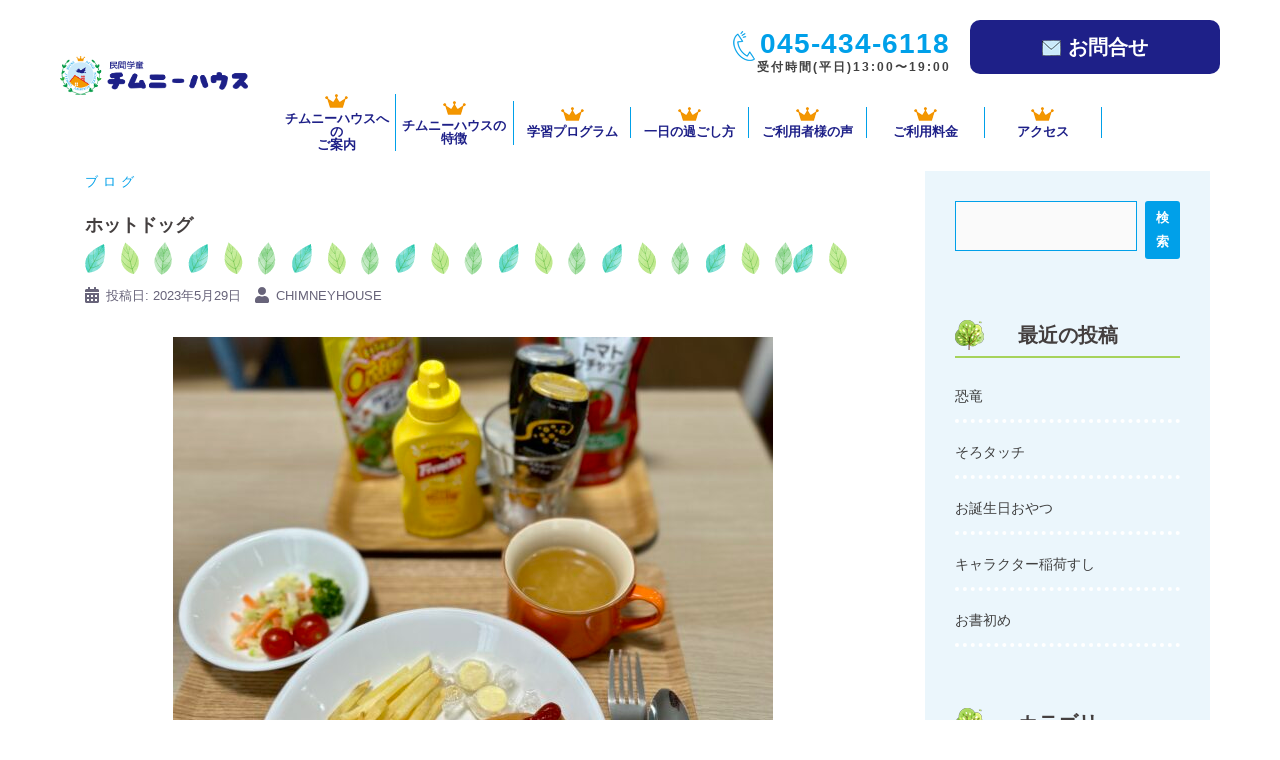

--- FILE ---
content_type: text/html; charset=UTF-8
request_url: https://chimneyhouse.jp/2023/05/29/%E3%83%9B%E3%83%83%E3%83%88%E3%83%89%E3%83%83%E3%82%B0-3/
body_size: 19804
content:
<!DOCTYPE html>
<html lang="ja">
<head>
<meta charset="UTF-8">
<meta name="viewport" content="width=device-width, initial-scale=1">
<link rel="profile" href="http://gmpg.org/xfn/11">
<link rel="pingback" href="https://chimneyhouse.jp/xmlrpc.php">
<meta name='robots' content='max-image-preview:large' />
<link rel='dns-prefetch' href='//www.google.com' />
<link rel='dns-prefetch' href='//fonts.googleapis.com' />
<link rel="alternate" type="application/rss+xml" title="篠原小学校 民間学童 チムニーハウス &raquo; フィード" href="https://chimneyhouse.jp/feed/" />
<link rel="alternate" type="application/rss+xml" title="篠原小学校 民間学童 チムニーハウス &raquo; コメントフィード" href="https://chimneyhouse.jp/comments/feed/" />
<link rel="alternate" type="application/rss+xml" title="篠原小学校 民間学童 チムニーハウス &raquo; ホットドッグ のコメントのフィード" href="https://chimneyhouse.jp/2023/05/29/%e3%83%9b%e3%83%83%e3%83%88%e3%83%89%e3%83%83%e3%82%b0-3/feed/" />
<!-- SEO SIMPLE PACK 2.2.4 -->
<title>ホットドッグ | 篠原小学校 民間学童 チムニーハウス</title>
<meta name="description" content="こんにちは！ 先週末に小学校の運動会があり、今日は学校がおやすみでしたので、チムニーハウスは朝からのお預かりでした。 昼食もご用意しており、今日のチムニーランチはホットドッグ、大きな新玉ねぎをじっくり炒めて作ったオニオンスープの他、サイドにコールスローやフライドポテトも添えました。 みんな、おおむね完食です☆ 大きなホットドッグなのに、おかわりをした子もいてビックリでした！">
<meta name="keywords" content="チムニーハウス,学童,篠原小学校,妙蓮寺駅">
<link rel="canonical" href="https://chimneyhouse.jp/2023/05/29/%e3%83%9b%e3%83%83%e3%83%88%e3%83%89%e3%83%83%e3%82%b0-3/">
<meta property="og:locale" content="ja_JP">
<meta property="og:image" content="https://chimneyhouse.jp/wp-content/uploads/2023/05/1685361106227.jpg">
<meta property="og:title" content="ホットドッグ | 篠原小学校 民間学童 チムニーハウス">
<meta property="og:description" content="こんにちは！ 先週末に小学校の運動会があり、今日は学校がおやすみでしたので、チムニーハウスは朝からのお預かりでした。 昼食もご用意しており、今日のチムニーランチはホットドッグ、大きな新玉ねぎをじっくり炒めて作ったオニオンスープの他、サイドにコールスローやフライドポテトも添えました。 みんな、おおむね完食です☆ 大きなホットドッグなのに、おかわりをした子もいてビックリでした！">
<meta property="og:url" content="https://chimneyhouse.jp/2023/05/29/%e3%83%9b%e3%83%83%e3%83%88%e3%83%89%e3%83%83%e3%82%b0-3/">
<meta property="og:site_name" content="篠原小学校 民間学童 チムニーハウス">
<meta property="og:type" content="article">
<meta name="twitter:card" content="summary_large_image">
<!-- / SEO SIMPLE PACK -->
<!-- <link rel='stylesheet' id='sbi_styles-css'  href='https://chimneyhouse.jp/wp-content/plugins/instagram-feed/css/sbi-styles.min.css?ver=6.6.1' type='text/css' media='all' /> -->
<!-- <link rel='stylesheet' id='sydney-bootstrap-css'  href='https://chimneyhouse.jp/wp-content/themes/chimneyhouse/css/bootstrap/bootstrap.min.css?ver=1' type='text/css' media='all' /> -->
<!-- <link rel='stylesheet' id='wp-block-library-css'  href='https://chimneyhouse.jp/wp-includes/css/dist/block-library/style.min.css?ver=5.8' type='text/css' media='all' /> -->
<!-- <link rel='stylesheet' id='contact-form-7-css'  href='https://chimneyhouse.jp/wp-content/plugins/contact-form-7/includes/css/styles.css?ver=5.3.2' type='text/css' media='all' /> -->
<!-- <link rel='stylesheet' id='contact-form-7-confirm-css'  href='https://chimneyhouse.jp/wp-content/plugins/contact-form-7-add-confirm/includes/css/styles.css?ver=5.1' type='text/css' media='all' /> -->
<!-- <link rel='stylesheet' id='whats-new-style-css'  href='https://chimneyhouse.jp/wp-content/plugins/whats-new-genarator/whats-new.css?ver=2.0.2' type='text/css' media='all' /> -->
<link rel="stylesheet" type="text/css" href="//chimneyhouse.jp/wp-content/cache/wpfc-minified/1zrw9bb4/24dpp.css" media="all"/>
<link rel='stylesheet' id='sydney-google-fonts-css'  href='https://fonts.googleapis.com/css?family=Raleway%3A400%2C600&#038;subset=latin&#038;display=swap' type='text/css' media='all' />
<!-- <link rel='stylesheet' id='sydney-style-css'  href='https://chimneyhouse.jp/wp-content/themes/chimneyhouse/style.css?ver=20210526' type='text/css' media='all' /> -->
<link rel="stylesheet" type="text/css" href="//chimneyhouse.jp/wp-content/cache/wpfc-minified/869afuwn/24dpp.css" media="all"/>
<style id='sydney-style-inline-css' type='text/css'>
.site-header { background-color:rgba(255,255,255,0.9);}
html { scroll-behavior: smooth;}
body, #mainnav ul ul a { font-family:Raleway;}
h1, h2, h3, h4, h5, h6, #mainnav ul li a, .portfolio-info, .roll-testimonials .name, .roll-team .team-content .name, .roll-team .team-item .team-pop .name, .roll-tabs .menu-tab li a, .roll-testimonials .name, .roll-project .project-filter li a, .roll-button, .roll-counter .name-count, .roll-counter .numb-count button, input[type="button"], input[type="reset"], input[type="submit"] { font-family:Raleway;}
.site-title { font-size:20px; }
.site-description { font-size:16px; }
#mainnav ul li a { font-size:14px; }
h1 { font-size:22px; }
h2 { font-size:20px; }
h3 { font-size:20px; }
h4 { font-size:18px; }
h5 { font-size:18px; }
h6 { font-size:16px; }
body { font-size:16px; }
.single .hentry .title-post { font-size:22px; }
.header-image { background-size:cover;}
.header-image { height:300px; }
.llms-student-dashboard .llms-button-secondary:hover,.llms-button-action:hover,.read-more-gt,.widget-area .widget_fp_social a,#mainnav ul li a:hover, .sydney_contact_info_widget span, .roll-team .team-content .name,.roll-team .team-item .team-pop .team-social li:hover a,.roll-infomation li.address:before,.roll-infomation li.phone:before,.roll-infomation li.email:before,.roll-testimonials .name,.roll-button.border,.roll-button:hover,.roll-icon-list .icon i,.roll-icon-list .content h3 a:hover,.roll-icon-box.white .content h3 a,.roll-icon-box .icon i,.roll-icon-box .content h3 a:hover,.switcher-container .switcher-icon a:focus,.go-top:hover,.hentry .meta-post a:hover,#mainnav > ul > li > a.active, #mainnav > ul > li > a:hover, button:hover, input[type="button"]:hover, input[type="reset"]:hover, input[type="submit"]:hover, .text-color, .social-menu-widget a, .social-menu-widget a:hover, .archive .team-social li a, a, h1 a, h2 a, h3 a, h4 a, h5 a, h6 a,.classic-alt .meta-post a,.single .hentry .meta-post a, .content-area.modern .hentry .meta-post span:before, .content-area.modern .post-cat { color:#00a0e9}
.llms-student-dashboard .llms-button-secondary,.llms-button-action,.reply,.woocommerce #respond input#submit,.woocommerce a.button,.woocommerce button.button,.woocommerce input.button,.project-filter li a.active, .project-filter li a:hover,.preloader .pre-bounce1, .preloader .pre-bounce2,.roll-team .team-item .team-pop,.roll-progress .progress-animate,.roll-socials li a:hover,.roll-project .project-item .project-pop,.roll-project .project-filter li.active,.roll-project .project-filter li:hover,.roll-button.light:hover,.roll-button.border:hover,.roll-button,.roll-icon-box.white .icon,.owl-theme .owl-controls .owl-page.active span,.owl-theme .owl-controls.clickable .owl-page:hover span,.go-top,.bottom .socials li:hover a,.sidebar .widget:before,.blog-pagination ul li.active,.blog-pagination ul li:hover a,.content-area .hentry:after,.text-slider .maintitle:after,.error-wrap #search-submit:hover,#mainnav .sub-menu li:hover > a,#mainnav ul li ul:after, button, input[type="button"], input[type="reset"], input[type="submit"], .panel-grid-cell .widget-title:after { background-color:#00a0e9}
.llms-student-dashboard .llms-button-secondary,.llms-student-dashboard .llms-button-secondary:hover,.llms-button-action,.llms-button-action:hover,.roll-socials li a:hover,.roll-socials li a,.roll-button.light:hover,.roll-button.border,.roll-button,.roll-icon-list .icon,.roll-icon-box .icon,.owl-theme .owl-controls .owl-page span,.comment .comment-detail,.widget-tags .tag-list a:hover,.blog-pagination ul li,.hentry blockquote,.error-wrap #search-submit:hover,textarea:focus,input[type="text"]:focus,input[type="password"]:focus,input[type="datetime"]:focus,input[type="datetime-local"]:focus,input[type="date"]:focus,input[type="month"]:focus,input[type="time"]:focus,input[type="week"]:focus,input[type="number"]:focus,input[type="email"]:focus,input[type="url"]:focus,input[type="search"]:focus,input[type="tel"]:focus,input[type="color"]:focus, button, input[type="button"], input[type="reset"], input[type="submit"], .archive .team-social li a { border-color:#00a0e9}
.go-top:hover svg,.sydney_contact_info_widget span { fill:#00a0e9;}
.site-header.float-header { background-color:rgba(255,255,255,0.9);}
@media only screen and (max-width: 1024px) { .site-header { background-color:#ffffff;}}
.site-title a, .site-title a:hover { color:#ffffff}
.site-description { color:#ffffff}
#mainnav ul li a, #mainnav ul li::before { color:#404040}
#mainnav .sub-menu li a { color:#1e2088}
#mainnav .sub-menu li a { background:#cae9fa}
.text-slider .maintitle, .text-slider .subtitle { color:#ffffff}
body { color:#404040}
#secondary { background-color:#ffffff}
#secondary, #secondary a { color:#767676}
.footer-widgets { background-color:#ffffff}
#sidebar-footer,#sidebar-footer a,.footer-widgets .widget-title { color:#404040}
.btn-menu .sydney-svg-icon { fill:#00a0e9}
#mainnav ul li a:hover { color:#cae9fa}
.site-footer { background-color:#cae9fa}
.site-footer,.site-footer a { color:#00a0e9}
.overlay { background-color:#000000}
.page-wrap { padding-top:83px;}
.page-wrap { padding-bottom:0px;}
@media only screen and (max-width: 1025px) {		
.mobile-slide {
display: block;
}
.slide-item {
background-image: none !important;
}
.header-slider {
}
.slide-item {
height: auto !important;
}
.slide-inner {
min-height: initial;
} 
}
@media only screen and (max-width: 780px) { 
h1 { font-size: 32px;}
h2 { font-size: 28px;}
h3 { font-size: 22px;}
h4 { font-size: 18px;}
h5 { font-size: 16px;}
h6 { font-size: 14px;}
}
</style>
<!--[if lte IE 9]>
<link rel='stylesheet' id='sydney-ie9-css'  href='https://chimneyhouse.jp/wp-content/themes/chimneyhouse/css/ie9.css?ver=5.8' type='text/css' media='all' />
<![endif]-->
<!--n2css--><script type='text/javascript' src='https://chimneyhouse.jp/wp-includes/js/jquery/jquery.min.js?ver=3.6.0' id='jquery-core-js'></script>
<script type='text/javascript' src='https://chimneyhouse.jp/wp-includes/js/jquery/jquery-migrate.min.js?ver=3.3.2' id='jquery-migrate-js'></script>
<link rel="https://api.w.org/" href="https://chimneyhouse.jp/wp-json/" /><link rel="alternate" type="application/json" href="https://chimneyhouse.jp/wp-json/wp/v2/posts/6940" /><link rel="EditURI" type="application/rsd+xml" title="RSD" href="https://chimneyhouse.jp/xmlrpc.php?rsd" />
<link rel="wlwmanifest" type="application/wlwmanifest+xml" href="https://chimneyhouse.jp/wp-includes/wlwmanifest.xml" /> 
<meta name="generator" content="WordPress 5.8" />
<link rel='shortlink' href='https://chimneyhouse.jp/?p=6940' />
<link rel="alternate" type="application/json+oembed" href="https://chimneyhouse.jp/wp-json/oembed/1.0/embed?url=https%3A%2F%2Fchimneyhouse.jp%2F2023%2F05%2F29%2F%25e3%2583%259b%25e3%2583%2583%25e3%2583%2588%25e3%2583%2589%25e3%2583%2583%25e3%2582%25b0-3%2F" />
<link rel="alternate" type="text/xml+oembed" href="https://chimneyhouse.jp/wp-json/oembed/1.0/embed?url=https%3A%2F%2Fchimneyhouse.jp%2F2023%2F05%2F29%2F%25e3%2583%259b%25e3%2583%2583%25e3%2583%2588%25e3%2583%2589%25e3%2583%2583%25e3%2582%25b0-3%2F&#038;format=xml" />
<link rel="icon" href="https://chimneyhouse.jp/wp-content/uploads/2021/08/cropped-Favicon-32x32.png" sizes="32x32" />
<link rel="icon" href="https://chimneyhouse.jp/wp-content/uploads/2021/08/cropped-Favicon-192x192.png" sizes="192x192" />
<link rel="apple-touch-icon" href="https://chimneyhouse.jp/wp-content/uploads/2021/08/cropped-Favicon-180x180.png" />
<meta name="msapplication-TileImage" content="https://chimneyhouse.jp/wp-content/uploads/2021/08/cropped-Favicon-270x270.png" />
<style type="text/css" id="wp-custom-css">
/******************************
トップページ見学・説明会
表示非表示設定
***************************/
.elementor-element-9d6e2ea,.page-id-6699 {
display: none;
}
.elementor-element-98bced3 .elementor-col-33 {
width: 50%!important;
}
/******************************
　求人募集表示非表示設定
***************************
#foot_jpb,#menu-item-5038,#menu-item-5041,.page-id-4771 {
display: none!important;
}*/
/******************************
　ブログ表示・非表示設定
****************************
.elementor-element-475d2d1 {
display: none;
}
*/
/*reCAPTCHA非表示*/
.grecaptcha-badge { visibility: hidden; }
/*Instagramボタン*/
.sbi_load_btn {
width: 169.28px;
}
/*サイドバーInstagram*/
#secondary #sb_instagram #sbi_load .sbi_follow_btn {
margin-left: 0;
}
/*フォントファミリー*/
body,h1,h2,h3,h4,h5,h6,a{
font-family: "游ゴシック体", YuGothic, "游ゴシック", "Yu Gothic", "メイリオ", sans-serif !important;
}
/*p下余白無し*/
.p_margin .elementor-widget-container p {
margin: 0!important;
}
/*蛍光マーカー*/
.marker {
background:linear-gradient(transparent 60%, #ff6 60%);
font-weight: 500;
}
/*ボタン幅*/
.btn_width .elementor-button-wrapper a {
width: 80%!important;
}
/*ヘッダーメニュー下文字*/
.nav_deco {
display: inline-block;
width: 100%;
font-size: 12px;
letter-spacing: 3px;
color: #00a0e9;
}
/*ヘッダーメニュー*/
#mainnav #menu-main_menu {
line-height: 1!important;
}
#mainnav #menu-main_menu a {
font-weight: 900;
font-size: 13px;
color: #1e2088;
}
.nav_img {
margin-bottom: 4px;
}
/****ヘッダー余白調整****/
.page .page-wrap .content-wrapper, .single .page-wrap .content-wrapper,.page-wrap {
padding-top: 0px!important;
}
/*ヘッダー揺れ固定*/
.site-header.float-header {
padding-top: 20px;
padding-right: 0px;
padding-left: 0px;
padding-bottom: 20px;
}
/*ヘッダー色*/
.fw-menu-container,.header-wrap {
background-color: #fff;
padding-bottom: 10px;
}
/*****************************
ヘッダーBOX
****************************/
/*ヘッダーBOX*/
#Header_info {
float: right;
display: block;
margin: 20px 0;
}
/*電話番号*/
#tel {
display: inline-block;
color: #00a0e9;
width: 250px;
text-align: center;
vertical-align: middle;
font-size: 28px;
font-weight: bold;
letter-spacing: 1px;
line-height: 2px;
}
#tel img {
margin-right: 5px;
}
#tel #tel_info {
font-size: 12px;
display: inline-block;
color: #404040;
margin-left: 26px;
letter-spacing: 2px;
}
#tel:hover {
color: #1e2088;
}
/*お問合せ*/
#header_contact {
display: inline-block;
width: 250px;
background-color: #1e2088;
text-align: center;
padding: 10px 10px;
font-size: 20px;
font-weight: bold;
border-radius: 10px;
}
#header_contact a {
color: #fff;
}
#header_contact img {
margin-bottom: 2px;
margin-right: 7px;
}
#header_contact:hover {
background-color: #00a0e9;
}
/*********************************
　　　トップページ				
********************************/
/*news設定*/
div.whatsnew .newmark {
background-color: #00a0e9;
}
.whatsnew dl a,.whatsnew dl dt{
color: #404040!important;
font-size: 14px;
}
.whatsnew dl a:hover {
background-color: #ecf8ff;
} 
/*ブログ画像*/
.post-grid-thumbnail img {
display: block!important;
margin: 0 auto!important;
}
/*********************************
　　　チムニーハウスのご案内		
********************************/
.bd_none {
border: none;
}
/*表*/
.service tbody th {
width: 30%;
}
.service tbody th,.service tbody td {
border-left: none;
border-right: none;
padding: 20px 10px;
border-color: #e2fcc4;
}
/*チムニーハウスの想い*/
.omoi_sub {
font-size: 22px;
text-align: center;
color: #f39700;
font-weight: bold;
}
/*スライド*/
.elementor-image-carousel-caption {
padding: 10px;
margin-top: 10px;
color: #404040!important;
font-weight: 500;
}
/*安全管理*/
.ki_img {
margin-right: 8px;
}
/*想い*/
.omoi_pd .elementor-widget-container {
padding: 30px 15px!important;
}
/*********************************
　　　チムニーハウスの特徴		
********************************/
.Point_list {
padding-left: 0px;
border-bottom: 3px solid #cae9fa;
border-top: 3px solid #cae9fa;
padding: 20px 0;
margin-bottom: 20px;
}
.Point_list li {
padding: 10px 0;	
list-style: none;
position: relative; /*基準位置*/
padding-left: 0.9em;
}
.Point_list li:before {
border-radius: 50%; /*丸くする*/
width: 5px; /*点の幅*/
height: 5px; /*点の高さ*/
display: block;
position: absolute; /*絶対配置*/
left: 0; /*点の位置*/
top: 1.4em; /*点の位置*/
content: "";
background: #1ec4e6; /*点の色*/
}
/*********************************
　　　ご利用料金		
********************************/
/*表*/
.price th,.price td,.price2 th,.price2 td {
padding: 15px 10px;
border-color: #cae9fa;
}
.price th,.price2 th {
background-color: #cae9fa;
border-bottom: 1px solid #fff;
}
.price td {
color: #f39700;
font-weight: bold;
}
.price_o {
color: #f39700;
font-weight: bold;
}
/*********************************
よくある質問
********************************/
.q {
font-size: 30px;
font-weight: bold;
color: #00a0e9;
margin-right: 4px;
}
.a {
font-size: 30px;
font-weight: bold;
color: #f39700;
margin-right: 4px;
}
.a_link {
color: #f39700!important;
}
/*****************************
フッターウィジェット
****************************/
#sidebar-footer .col-md-6 {
width: auto!important;
}
#footer_information {
padding: 0px 20px;
}
#foot_name,#foot_ad,#foot_ad_in,#foot_tel,#foot_tel_in {
display:block;
}
#foot_name {
color: #404040;
font-weight: bold;
margin-bottom: 10px;
}
#foot_ad,#foot_ad_in {
font-size: 14px;
font-weight: bold;
}
#foot_ad_in {
margin-bottom: 10px;
}
#foot_tel a {
color: #f39700;
font-weight: bold;
letter-spacing: 2px;
font-size: 20px;
}
#foot_tel_in {
font-size: 12px;
font-weight: bold;
margin-bottom: 20px;
}
#foot_mail {
border: 2px solid #f39700;
display: block;
text-align: center;
padding: 10px;
border-radius: 5px;
}
#foot_mail a {
color: #f39700;
font-weight: bold;
font-size: 14px;
display: block;
}
#foot_mail:hover {
background-color: #f39700;
}
#foot_mail a:hover {
color: #fff;
}
#foot_ad img,#foot_tel img,#foot_ad_in img {
margin-bottom: 2px;
margin-right: 5px;
}
#foot_ad_in img,#foot_tel img {
margin-left: 2px;
}
.footer-widgets {
background-image: url(https://chimneyhouse.jp/wp-content/uploads/2021/08/footer_bg2.png);
background-repeat: repeat-x;
background-position: bottom center;
padding: 30px 0 80px 0px;
border-top: none;
}
#footer_rogo {
margin-bottom: 10px;
}
#custom_html-2 {
margin-bottom: 0!important;
}
#foot_jpb {
display: block;
margin-top: 20px;
text-align: center;
font-size: 14px;
border: 2px solid #00a0e9;
padding: 10px;
border-radius: 5px;
background-color: #00a0e9;
}
#foot_jpb a {
color: #fff;
font-weight: 900;
letter-spacing: 1px;
display: block;
}
#foot_jpb:hover {
background-color: #fff;
}
#foot_jpb a:hover {
color: #00a0e9;
}
/*******************************　　　　　			コンタクトフォーム********************************/
.wpcf7-form tbody th{
width:30%;
font-weight: bold;
border: none;
}
.required {
color:#fff;
background-color: #1e2088;
font-size: 10px;
padding: 1px 4px;
margin-right: 5px;
border-radius: 5px;
display: inline-block;
}
.wpcf7-form tbody th,.wpcf7-form tbody td{
padding:25px 10px; 
vertical-align: middle; 
font-size: 14px;
text-align: left; 
border: none;
border-bottom: 1px solid #ECEBE8;
}
/* テキストエリアの設定 */
input[type="text"],
input[type="email"],
input[type="tel"],
input[type="textarea"],
textarea,select{
width: 100%;
background-color: #fff;
color: #404040;
margin:10px 0;
font-size: 16px;
}
select[name="menu-year"] {
font-size: 14px!important;
}
input[type="text"]:focus,
input[type="email"]:focus,
input[type="tel"]:focus,
input[type="textarea"]:focus,
textarea:focus,select:focus{
background-color: #fff;
}
/*ラジオボタン縦並び*/
.wpcf7-list-item {
display: block!important;
}
/*送信ボタン*/
input[type="submit"]{
width:30%;
display:block;
margin: 0 auto;
font-size: 16px;
letter-spacing: 3px;
margin-top: 50px;
}
/*入力画面へ戻るボタン*/
input[type="button"] {
width:30%;
display: block;
margin: 0 auto;
margin-top: 10px;
font-weight: normal;
letter-spacing: 3px;
color: #1e2088;
font-size: 16px;
background-color: rgba(255,255,255,0);
border: 1px solid #1e2088;
font-weight: 900;
}
input[type="button"]:hover {
color: #fff;
background-color: #1e2088;
border: 1px solid #1e2088;
}
/*確認画面*/
.wpcf7c-conf {
background-color: #fff!important;
border: none!important;
}
/*送信OK*/
.wpcf7 form.sent .wpcf7-response-output {
border-color: #00a0e9!important;
text-align: center!important;
color: #00a0e9!important;
}
/*送信NG*/
.wpcf7 form.invalid .wpcf7-response-output, .wpcf7 form.unaccepted .wpcf7-response-output{
border-color: #f39700!important;
text-align: center!important;
color: #f39700!important;
}
/*確認時の背景を白に*/
.wpcf7-text:-webkit-autofill {
box-shadow: 0 0 0 1000px #fff inset;
}
/*送信完了後フォーム非表示*/
form.sent table,.sent .wpcf7c-btn-confirm,.sent #contact_privacy{
display:none!important;
}
/*求人募集用フォーム*/
.job_text {
font-size: 12px;
}
/********リスト縦並び***********/
.wpcf7-checkbox .wpcf7-list-item {
margin-top:10px;
display: block;
}
/*プライバシーポリシー*/
#contact_privacy a {
text-decoration: underline!important;
font-weight: 500;
font-size: 12px;
}
#contact_privacy {
text-align: center;
line-height: 1;
margin-top: 80px;
font-size: 14px;
}
/******************
見学説明会フォーム
******************/
/*性別と曜日、兄弟は横並び*/
.checkbox-week .wpcf7-checkbox .wpcf7-list-item,.checkbox-sex .wpcf7-checkbox .wpcf7-list-item,.checkbox-Brother .wpcf7-list-item {
display: inline-block!important;
}
#wpcf7-f6698-p6699-o2 .nametext,#wpcf7-f6698-p6699-o2 .address_text {
font-weight: bold;
}
#wpcf7-f6698-p6699-o2 .nametext:before,#wpcf7-f6698-p6699-o2 .address_text:before {
content:"■";
color: #00A0E9;
margin-right: 5px;
}
/*保護者*/
#wpcf7-f6698-p6699-o2 .hogosya {
font-weight: bold!important;
font-size: 16px!important;
display: block;
padding-top: 20px;
}
#wpcf7-f6698-p6699-o2 .hogosya_bd {
border-top: 2px dashed #00A0E9;
}
/*****************************
見出し 	
****************************/
/*h2*/
.entry-content h2 {
background-image: url(https://chimneyhouse.jp/wp-content/uploads/2021/08/ki_h.png);
background-position: left center;
background-repeat: no-repeat;
padding: 10px 10px 10px 35px;
border-bottom: 2px solid #a6d35b;
}
/*h3*/
.entry-content h3 {
background-color: #ebf6fc;
padding: 10px;
border-radius: 5px;
}
/*h4*/
.entry-content h4 {
background-color: #f39700;
color: #fff;
padding: 10px;
border-radius: 5px;
}
/*h5*/
.entry-content h5 {
border-bottom: 3px dotted #00a0e9;
padding-bottom: 5px;
}
.entry-content h5:before {
content: "■";
color: #00a0e9;
margin-right: 5px;
}
/*h6*/
.entry-content h6 {
color: #1e2088;
border: 2px dotted ;
padding: 10px;
border-radius: 5px;
}
/*整形済みテキスト*/
.entry-content pre {
border: none!important;
color: #404040!important;
font-weight: bold;
background-color: #e5fef0;
font-size: 16px;
padding: 10px!important;
}
.entry-content pre:before {
content: "●";
color: #009944;
margin-right: 5px;
}
/******************************
　　ブログ一覧・投稿画面
****************************/
/*ブログ一覧タイトル*/
h2.title-post {
font-size: 18px!important;
background-image: url(https://chimneyhouse.jp/wp-content/uploads/2021/08/LINE_haltupa.png);
background-position: left bottom;
background-repeat: repeat-x;
padding-bottom: 38px!important;
margin-bottom: 10px!important;
}
h2.title-post a {
color: #404040!important;
}
/*投稿ページナビ*/
.nav-previous a,.nav-next a {
font-size: 14px;
color: #404040;
}
/*背景*/
.post-navigation {
background-color: #e2f2fa;
}
/*矢印*/
.nav-previous span,.nav-next span {
color: #00a0e9;
}
/*ブログ投稿ページタイトル*/
h1.title-post {
font-size: 18px!important;
background-image: url(https://chimneyhouse.jp/wp-content/uploads/2021/08/LINE_haltupa.png);
background-position: left bottom;
background-repeat: repeat-x;
padding-bottom: 38px!important;
margin-bottom: 10px!important;
}
/*カテゴリー表示*/
.page-header h3.archive-title,.page-header h3 {
font-size: 16px;
}
/*ページ数*/
.woocommerce nav.woocommerce-pagination ul li .page-numbers.current, .woocommerce nav.woocommerce-pagination ul li .page-numbers:hover, .nav-links .page-numbers:not(.dots):hover, .nav-links .page-numbers.current {
background-color: #f39700;
}
/******************************
　　サイドバー
****************************/
/*検索ボタン*/
.wp-block-search .wp-block-search__button {
background-color: #00a0e9;
color: #fff;
border: none;
}
.wp-block-search__label{
display: none;
}
.wp-block-search__input {
border-color: #00a0e9!important;
}
/*背景*/
#secondary {
background-color: #ebf6fc;
border: none;
}
/*見出し*/
#secondary h2,#secondary h3 {
background-image: url(https://chimneyhouse.jp/wp-content/uploads/2021/08/ki_h.png);
background-position: left center;
background-repeat: no-repeat;
padding: 10px 10px 10px 10px;
text-align: center;
border-bottom: 2px solid #a6d35b;
}
/*最近の投稿*/
#secondary .wp-block-latest-posts__list a {
color: #404040!important;
font-size: 14px;
}
#secondary .wp-block-latest-posts__list li {
margin-bottom: 10px;
border-bottom: 4px dotted #fff;
padding-bottom: 10px;
}
/*カテゴリー*/
#secondary #block-6 {
font-weight: bold;
}
#secondary #block-6 a {
color: #404040!important;
}
/*メニュー*/
#secondary h3 {
margin-bottom: 30px;
}
#secondary #menu-footer-menu a {
background-image: url(https://chimneyhouse.jp/wp-content/uploads/2021/10/arrow-1.png);
background-repeat: no-repeat;
background-position: left center;
padding-left: 15px;
font-weight: bold!important;
color: #404040!important;
font-size: 14px;
}
/*
#secondary #menu-footer-menu a:before {
content: "▶"!important;
font-size: 10px;
color: #a6d35b!important;
margin-right: 5px;
vertical-align: middle;
}
/*********************************
各デバイス設定		
********************************/
/*---------PCのみ設定-----------*/
@media (min-width: 1025px)  {
/*ロゴ*/
.col-md-4 {
width: 22%;
}
/*メニュー*/
.col-md-8 {
width: 100%!important;
}
/*ヘッダーメニュー幅*/
#mainnav {
width: 100%!important;
}
/*メニューの余白*/
/*ヘッダーメニュー項目幅*/
#menu-main_menu li {
border-right: 1px solid #00a0e9;
text-align: center!important;
padding: 0px 2px;
width: 12.5%;
}
#menu-main_menu li a {
float: none!important;
}
/*PCのみ改行*/
.pc_width100 {
display: block;
}
/*サブメニュー幅*/
#menu-main_menu .sub-menu li {
width: 100%!important;
text-align: left!important;
}
/*サブメニュー文字*/
#menu-main_menu .sub-menu li a {
font-size: 12px!important;
border-top: 1px solid #ffc800;
}
/*サブメニュー文字ホバー*/
#menu-main_menu .sub-menu li a:hover{
color: #fff!important;
}
/*メニューのお問合せ非表示*/
#menu-item-1109 {
display: none;
}
/*求人ページ非表示*/
.menu-item-5038 {
display: none;
}
}/*@media (min-width: 1025px)END*/
/*------タブレット------*/
@media (max-width: 1024px) 
{
/*ヘッダーインフォ無し*/
#Header_info {
display: none;
}
/*メニューボタン*/
.btn-menu {
position: relative!important;
margin-top: 20px!important;
margin-left: 20px!important;
display: block!important;
}
/*スマホクリック後メニューbox*/
#mainnav-mobi {
top: 50px!important;
}
/*ロゴ*/
.site-logo {
margin-top: 20px;
}
/*フッター余白調整*/
.site-footer {
padding-bottom: 60px;
}
/*トップへもどるボタン*/
.go-top {
bottom: 60px!important;
}
/*フッター地図*/
#custom_html-3 {
margin-top: 30px;
}
/*オーナプロフィール背景*/
.elementor-element-2f33957f {
background-position: left top!important;
}
/*ボタン幅*/
.sp_btn_width100 .elementor-button-wrapper a  {
width: 100%!important;
}
/*サイドバー上余白*/
#secondary {
margin-top: 30px;
}
}/*@media (max-width: 1024px)END*/
/*--------スマホ横設定---------*/
@media (max-width: 768px){
/*ヘッダーBOX*/
#Header_info {
display: none!important;
}
/*ロゴ*/
.site-logo {
margin-top: 10px;
}
/*メニューボタン*/
.btn-menu {
float: right;
margin-top: -60px!important;
margin-left: 0px!important;
}
/*スマホクリック後メニューbox*/
#mainnav-mobi {
top: -10px!important;
border-top: 3px solid #00a0e9;
border-bottom: 3px solid #00a0e9;
}
/*ロゴ*/
.col-xs-12 {
width: 70%;
}
/*メニューボタン*/
.col-md-8 {
width: 100%;
}
/******************************
トップページ見学・説明会
表示非表示設定
***************************/
.elementor-element-98bced3 .elementor-col-33 {
width: 100%!important;
}
}/*@media (max-width: 766px)END*/
/*--------スマホ縦設定---------*/
@media (max-width: 480px){
/*メニューボタン*/
.btn-menu {
float: right;
margin-top: -48px!important;
margin-left: 0px!important;
margin-right: 20px!important;
}
/*改行*/
.width100 {
display: inline-block;
width: 100%;
}
/************************　　　　　　  			コンタクトフォーム　***************************/
/*送信ボタン*/
input[type="submit"]{
width:90%;
letter-spacing: 0px;
margin-top: 50px;
}
/*戻るボタン*/
input[type="button"] {
width:90%;
letter-spacing: 0px;
}
/*1列並びに変更*/
.wpcf7-form tbody th,.wpcf7-form tbody td {
display: block;
}
.wpcf7-form tbody th {
border: none;
padding-top: 20px;
width: 100%;
}
.wpcf7-form tbody td {
padding: 0px;
padding-bottom: 20px;
width: 100%;
}
/* テキストエリアの設定 */
input[type="text"],
input[type="email"],
input[type="tel"],
textarea,select{
margin:5px 0;
}
/*フッターウィジェット*/
#footer_map,#footer_information {
width: 100%;
font: none;
}
#footer_map {
margin-top: 20px;
}
/*フッターコピーライト調整*/
.site-footer a,.site-footer {
font-size: 11px;		
}	
/*プライバシーポリシー*/
#policy {
margin-left: 0px;
display: block;
}
/*************************
スマホ調整
*************************/
/*サイドバーInstagram*/
#sb_instagram #sbi_load .sbi_follow_btn {
margin-left: 0;
}
.width100 {
display: block;
}
.br_none{
display: none;	
}
.sp_font_m .elementor-heading-title {
font-size: 20px!important;
}
.SP_font_L .elementor-heading-title{
font-size: 22px!important;
}
/*文字左寄せ*/
.mbtext_left .elementor-widget-container {
text-align: left!important;
}
/*メニュー王冠調整*/
.nav_img {
margin-right: 5px;
}
/*トップページポイント画像サイズ*/
.point_img {
width: 30%!important;
display: block!important;
margin: 0 auto!important;
}
/*プロフィール背景余白*/
.elementor-16 .elementor-element.elementor-element-2f33957f {
padding: 80px 0px 50px 0px;
}
/*コロナ対策横並び*/
.corona_width50 .elementor-col-25 {
width: 50%;
}
/*画像横並び*/
.img_width50 .elementor-col-50 {
width: 50%;
}
/*コロナ対策イラスト*/
.width100px .elementor-widget-container{
width: 100px!important;
display: block;
margin: 0 auto;
}
/*チムニーハウスにお任せください矢印*/
.elementor-element-1afc01b .elementor-shape-bottom svg {
width: calc(700% + 1.3px)!important;
height: 30px!important;
}
/*ボタン幅*/
.sp_btn_width .elementor-button-wrapper a {
width: 90%!important;
}
/*こんなお悩みありませんか？鳥イラスト*/
.elementor-6 .elementor-element.elementor-element-69b4633 > .elementor-widget-container {
background-position: top center;
padding: 50px 0px 0px 0px;
}
/*ご案内表*/
.service tbody th,.service tbody td {
display: block;
}
.service tbody th {
border-bottom: none;
padding-bottom: 0;
font-size: 18px;
color: #f39700;
width: 100%;
}
.service tbody td {
border-top: none;
padding-top: 10px;
}
/*一日の流れ*/
.elementor-31 .elementor-element.elementor-element-e03c8bd > .elementor-element-populated,.elementor-31 .elementor-element.elementor-element-a0b940b > .elementor-element-populated {
margin: 030px 0px 0px 0px!important;
padding: 040px 15px 40px 15px!important;
}
/*********************************
　　　ご利用料金		
********************************/
/*表*/
.price th,.price td,.price2 th,.price2 td {
display: block;
}
}/*@media (max-width: 480px)END*/
/*-------スマホメニュー--------*/
#mainnav-mobi ul {
background-color: #fff;
border:none;
}	
#mainnav-mobi ul li {
border-bottom: none;
border-top: none;
line-height: 1;
padding: 2px 0;
}	
#mainnav-mobi ul li a {
color: #404040;
font-weight: 500;
}
/*-------------------------------
スマホメニューアイコン下に文字追加
--------------------------------*/
.btn-menu:after{
content:"\A menu"!important;
white-space: pre!important;
font-size:8px;
display: block;
margin-top: -14px!important;
text-align: center;
margin: 0 auto;
color: #00a0e9;
font-weight: bold;
}
.btn-menu {
margin-bottom: 10px!important;
}
/*--------------------------------
　　　スマホのフッターメニュー
---------------------------------*/
/****アイコン****/
#footer_menu .footer_icon {
margin-bottom: 2px;
display: inline-block;
}
/*****モバイルフッターメニュー*****/
ul.footer_menu {
margin: 0 auto;
padding:0;
width: 100%;
overflow: hidden;
display: table;
table-layout: fixed;
text-align: center;
width: 100%;
}
ul.footer_menu li {
padding: 4px 2px;
display: table-cell;
vertical-align:middle;
list-style-type: none;
font-size: 12px;
line-height: 12px;
text-align: center!important;
border-right: 1px solid #fff;
}
ul.footer_menu li:last-child {
border-right: none;
padding-right: 2px;
}
ul.footer_menu img {
margin-bottom: 5px;
}
ul.footer_menu li a {
border: none;
display: inline-block;
color: #fff;
text-align: center;
text-decoration: none;
font-weight: bold!important;
}
.footer_menu {
position: fixed;
bottom: 0;
left:0;
background: #f39700;
z-index: 9999999999;
-moz-opacity: 0.9;
opacity: 0.9;
}		</style>
</head>
<body class="post-template-default single single-post postid-6940 single-format-standard wp-custom-logo menu-inline elementor-default elementor-kit-5" >
<span id="toptarget"></span>
<div class="preloader">
<div class="spinner">
<div class="pre-bounce1"></div>
<div class="pre-bounce2"></div>
</div>
</div>
<div id="page" class="hfeed site">
<a class="skip-link screen-reader-text" href="#content">コンテンツへスキップ</a>
<div class="header-clone"></div>	
<div class="header-wrap">
<div class="fw-menu-container">
<div class="row">
<div class="col-md-4 col-sm-8 col-xs-12">
<a href="https://chimneyhouse.jp/" title="篠原小学校 民間学童 チムニーハウス"><img class="site-logo" src="https://chimneyhouse.jp/wp-content/uploads/2021/08/new_rogo-4.png" alt="篠原小学校 民間学童 チムニーハウス"  /></a>
</div>
<div class="col-md-8 col-sm-4 col-xs-12">
<div class="btn-menu" aria-expanded="false" ><i class="sydney-svg-icon"><svg xmlns="http://www.w3.org/2000/svg" viewBox="0 0 448 512"><path d="M16 132h416c8.837 0 16-7.163 16-16V76c0-8.837-7.163-16-16-16H16C7.163 60 0 67.163 0 76v40c0 8.837 7.163 16 16 16zm0 160h416c8.837 0 16-7.163 16-16v-40c0-8.837-7.163-16-16-16H16c-8.837 0-16 7.163-16 16v40c0 8.837 7.163 16 16 16zm0 160h416c8.837 0 16-7.163 16-16v-40c0-8.837-7.163-16-16-16H16c-8.837 0-16 7.163-16 16v40c0 8.837 7.163 16 16 16z" /></svg></i></div>
<div id="Header_info"><span id="tel"><a href="tel:045-434-6118"></a><img src="https://chimneyhouse.jp/wp-content/uploads/2021/08/tel_lb.png">045-434-6118<span id="tel_info">受付時間(平日)13:00〜19:00</span></span>
<span id="header_contact"><a href="https://chimneyhouse.jp/contact/"><img src="https://chimneyhouse.jp/wp-content/uploads/2021/08/hed_mail-1.png">お問合せ</a></span>
</div>
<nav id="mainnav" class="mainnav" role="navigation"  >
<div class="menu-main_menu-container"><ul id="menu-main_menu" class="menu"><li id="menu-item-27" class="menu-item menu-item-type-post_type menu-item-object-page menu-item-27"><a href="https://chimneyhouse.jp/information/"><span class="pc_width100"><img src="https://chimneyhouse.jp/wp-content/uploads/2021/08/oukan.png" class="nav_img"></span>チムニーハウスへの<span class="pc_width100">ご案内</span></a></li>
<li id="menu-item-1730" class="menu-item menu-item-type-post_type menu-item-object-page menu-item-1730"><a href="https://chimneyhouse.jp/features/"><span class="pc_width100"><img src="https://chimneyhouse.jp/wp-content/uploads/2021/08/oukan.png" class="nav_img"></span>チムニーハウスの<span class="pc_width100">特徴</span></a></li>
<li id="menu-item-43" class="menu-item menu-item-type-post_type menu-item-object-page menu-item-43"><a href="https://chimneyhouse.jp/program/"><span class="pc_width100"><img src="https://chimneyhouse.jp/wp-content/uploads/2021/08/oukan.png" class="nav_img"></span>学習プログラム</a></li>
<li id="menu-item-48" class="menu-item menu-item-type-post_type menu-item-object-page menu-item-48"><a href="https://chimneyhouse.jp/day/"><span class="pc_width100"><img src="https://chimneyhouse.jp/wp-content/uploads/2021/08/oukan.png" class="nav_img"></span>一日の過ごし方</a></li>
<li id="menu-item-8526" class="menu-item menu-item-type-post_type menu-item-object-page menu-item-8526"><a href="https://chimneyhouse.jp/voice/"><span class="pc_width100"><img src="https://chimneyhouse.jp/wp-content/uploads/2021/08/oukan.png" class="nav_img"></span>ご利用者様の声</a></li>
<li id="menu-item-28" class="menu-item menu-item-type-post_type menu-item-object-page menu-item-28"><a href="https://chimneyhouse.jp/price/"><span class="pc_width100"><img src="https://chimneyhouse.jp/wp-content/uploads/2021/08/oukan.png" class="nav_img"></span>ご利用料金</a></li>
<li id="menu-item-2630" class="menu-item menu-item-type-custom menu-item-object-custom menu-item-home menu-item-2630"><a href="https://chimneyhouse.jp#sidebar-footer"><span class="pc_width100"><img src="https://chimneyhouse.jp/wp-content/uploads/2021/08/oukan.png" class="nav_img"></span>アクセス</a></li>
<li id="menu-item-1109" class="menu-item menu-item-type-post_type menu-item-object-page menu-item-1109"><a href="https://chimneyhouse.jp/contact/"><span class="pc_width100"><img src="https://chimneyhouse.jp/wp-content/uploads/2021/08/oukan.png" class="nav_img"></span>お問合せ</a></li>
<li id="menu-item-5038" class="menu-item menu-item-type-post_type menu-item-object-page menu-item-5038"><a href="https://chimneyhouse.jp/recruit/"><span class="pc_width100"><img src="https://chimneyhouse.jp/wp-content/uploads/2021/08/oukan.png" class="nav_img"></span>求人募集</a></li>
</ul></div>						</nav>
<!-- #site-navigation -->
</div>
</div>
</div>
</div>
</header><!-- #masthead -->
<div class="sydney-hero-area">
<div class="header-image">
<div class="overlay"></div>					</div>
</div>
<div id="content" class="page-wrap">
<div class="container content-wrapper">
<div class="row">	
<div id="primary" class="content-area col-md-9">
<main id="main" class="post-wrap" role="main">
<article id="post-6940" class="post-6940 post type-post status-publish format-standard has-post-thumbnail hentry category-blog">
<header class="entry-header">
<div class="meta-post">
<a href="https://chimneyhouse.jp/category/blog/" title="ブログ" class="post-cat">ブログ</a>		</div>
<h1 class="title-post entry-title" >ホットドッグ</h1>
<div class="single-meta">
<span class="posted-on"><i class="sydney-svg-icon"><svg xmlns="http://www.w3.org/2000/svg" viewBox="0 0 448 512"><path d="M0 464c0 26.5 21.5 48 48 48h352c26.5 0 48-21.5 48-48V192H0v272zm320-196c0-6.6 5.4-12 12-12h40c6.6 0 12 5.4 12 12v40c0 6.6-5.4 12-12 12h-40c-6.6 0-12-5.4-12-12v-40zm0 128c0-6.6 5.4-12 12-12h40c6.6 0 12 5.4 12 12v40c0 6.6-5.4 12-12 12h-40c-6.6 0-12-5.4-12-12v-40zM192 268c0-6.6 5.4-12 12-12h40c6.6 0 12 5.4 12 12v40c0 6.6-5.4 12-12 12h-40c-6.6 0-12-5.4-12-12v-40zm0 128c0-6.6 5.4-12 12-12h40c6.6 0 12 5.4 12 12v40c0 6.6-5.4 12-12 12h-40c-6.6 0-12-5.4-12-12v-40zM64 268c0-6.6 5.4-12 12-12h40c6.6 0 12 5.4 12 12v40c0 6.6-5.4 12-12 12H76c-6.6 0-12-5.4-12-12v-40zm0 128c0-6.6 5.4-12 12-12h40c6.6 0 12 5.4 12 12v40c0 6.6-5.4 12-12 12H76c-6.6 0-12-5.4-12-12v-40zM400 64h-48V16c0-8.8-7.2-16-16-16h-32c-8.8 0-16 7.2-16 16v48H160V16c0-8.8-7.2-16-16-16h-32c-8.8 0-16 7.2-16 16v48H48C21.5 64 0 85.5 0 112v48h448v-48c0-26.5-21.5-48-48-48z" /></svg></i>投稿日: <a href="https://chimneyhouse.jp/2023/05/29/%e3%83%9b%e3%83%83%e3%83%88%e3%83%89%e3%83%83%e3%82%b0-3/" rel="bookmark"><time class="entry-date published updated" datetime="2023-05-29T21:19:50+09:00" >2023年5月29日</time></a></span><span class="byline"> <i class="sydney-svg-icon"><svg xmlns="http://www.w3.org/2000/svg" viewBox="0 0 448 512"><path d="M224 256c70.7 0 128-57.3 128-128S294.7 0 224 0 96 57.3 96 128s57.3 128 128 128zm89.6 32h-16.7c-22.2 10.2-46.9 16-72.9 16s-50.6-5.8-72.9-16h-16.7C60.2 288 0 348.2 0 422.4V464c0 26.5 21.5 48 48 48h352c26.5 0 48-21.5 48-48v-41.6c0-74.2-60.2-134.4-134.4-134.4z" /></svg></i><span class="author vcard" ><a class="url fn n" href="https://chimneyhouse.jp/author/chimneyhouse/">chimneyhouse</a></span></span>		</div><!-- .entry-meta -->
</header><!-- .entry-header -->
<div class="entry-thumb">
<img width="600" height="600" src="https://chimneyhouse.jp/wp-content/uploads/2023/05/1685361106227.jpg" class="attachment-large-thumb size-large-thumb wp-post-image" alt="" loading="lazy" srcset="https://chimneyhouse.jp/wp-content/uploads/2023/05/1685361106227.jpg 600w, https://chimneyhouse.jp/wp-content/uploads/2023/05/1685361106227-300x300.jpg 300w, https://chimneyhouse.jp/wp-content/uploads/2023/05/1685361106227-150x150.jpg 150w, https://chimneyhouse.jp/wp-content/uploads/2023/05/1685361106227-230x230.jpg 230w, https://chimneyhouse.jp/wp-content/uploads/2023/05/1685361106227-350x350.jpg 350w, https://chimneyhouse.jp/wp-content/uploads/2023/05/1685361106227-480x480.jpg 480w" sizes="(max-width: 600px) 100vw, 600px" />		</div>
<div class="entry-content" >
<p>こんにちは！<br />
先週末に小学校の運動会があり、今日は学校がおやすみでしたので、チムニーハウスは朝からのお預かりでした。<br />
昼食もご用意しており、今日のチムニーランチはホットドッグ、大きな新玉ねぎをじっくり炒めて作ったオニオンスープの他、サイドにコールスローやフライドポテトも添えました。<br />
みんな、おおむね完食です☆<br />
大きなホットドッグなのに、おかわりをした子もいてビックリでした！</p>
</div><!-- .entry-content -->
<footer class="entry-footer">
</footer><!-- .entry-footer -->
</article><!-- #post-## -->
<nav class="navigation post-navigation" role="navigation">
<h2 class="screen-reader-text">投稿ナビゲーション</h2>
<div class="nav-links clearfix">
<div class="nav-previous"><span>&#10229;</span><a href="https://chimneyhouse.jp/2023/05/26/%e3%81%8a%e3%81%84%e3%81%97%e3%81%9d%e3%81%86%e3%81%aa%e3%82%ab%e3%83%bc%e3%83%89/" rel="prev">おいしそうなカード</a></div><div class="nav-next"><a href="https://chimneyhouse.jp/2023/05/30/%e3%82%a8%e3%82%a2%e3%82%b3%e3%83%b3%e4%ba%a4%e6%8f%9b-2/" rel="next">エアコン交換</a><span>&#10230;</span></div>		</div><!-- .nav-links -->
</nav><!-- .navigation -->
</main><!-- #main -->
</div><!-- #primary -->
<div id="secondary" class="widget-area col-md-3" role="complementary" >
<aside id="block-2" class="widget widget_block widget_search"><form role="search" method="get" action="https://chimneyhouse.jp/" class="wp-block-search__button-outside wp-block-search__text-button wp-block-search"><label for="wp-block-search__input-1" class="wp-block-search__label">検索</label><div class="wp-block-search__inside-wrapper"><input type="search" id="wp-block-search__input-1" class="wp-block-search__input" name="s" value="" placeholder=""  required /><button type="submit" class="wp-block-search__button ">検索</button></div></form></aside><aside id="block-3" class="widget widget_block"><div class="wp-block-group"><div class="wp-block-group__inner-container"><h2>最近の投稿</h2><ul class="wp-block-latest-posts__list wp-block-latest-posts"><li><a href="https://chimneyhouse.jp/2026/01/15/%e6%81%90%e7%ab%9c/">恐竜</a></li>
<li><a href="https://chimneyhouse.jp/2026/01/14/%e3%81%9d%e3%82%8d%e3%82%bf%e3%83%83%e3%83%81-13/">そろタッチ</a></li>
<li><a href="https://chimneyhouse.jp/2026/01/13/%e3%81%8a%e8%aa%95%e7%94%9f%e6%97%a5%e3%81%8a%e3%82%84%e3%81%a4-7/">お誕生日おやつ</a></li>
<li><a href="https://chimneyhouse.jp/2026/01/09/%e3%82%ad%e3%83%a3%e3%83%a9%e3%82%af%e3%82%bf%e3%83%bc%e7%a8%b2%e8%8d%b7%e3%81%99%e3%81%97/">キャラクター稲荷すし</a></li>
<li><a href="https://chimneyhouse.jp/2026/01/08/%e3%81%8a%e6%9b%b8%e5%88%9d%e3%82%81-3/">お書初め</a></li>
</ul></div></div></aside><aside id="block-6" class="widget widget_block"><div class="wp-block-group"><div class="wp-block-group__inner-container"><h2>カテゴリー</h2><ul class="wp-block-categories-list wp-block-categories">	<li class="cat-item cat-item-3"><a href="https://chimneyhouse.jp/category/news/">お知らせ</a>
</li>
<li class="cat-item cat-item-4"><a href="https://chimneyhouse.jp/category/blog/">ブログ</a>
</li>
<li class="cat-item cat-item-1"><a href="https://chimneyhouse.jp/category/uncategorized/">未分類</a>
</li>
</ul></div></div></aside><aside id="nav_menu-3" class="widget widget_nav_menu"><h3 class="widget-title">メニュー</h3><div class="menu-footer-menu-container"><ul id="menu-footer-menu" class="menu"><li id="menu-item-773" class="menu-item menu-item-type-post_type menu-item-object-page menu-item-home menu-item-773"><a href="https://chimneyhouse.jp/">トップページ</a></li>
<li id="menu-item-778" class="menu-item menu-item-type-post_type menu-item-object-page menu-item-778"><a href="https://chimneyhouse.jp/information/">チムニーハウスへのご案内</a></li>
<li id="menu-item-1659" class="menu-item menu-item-type-post_type menu-item-object-page menu-item-1659"><a href="https://chimneyhouse.jp/features/">チムニーハウスの特徴</a></li>
<li id="menu-item-780" class="menu-item menu-item-type-post_type menu-item-object-page menu-item-780"><a href="https://chimneyhouse.jp/program/">学習プログラム</a></li>
<li id="menu-item-779" class="menu-item menu-item-type-post_type menu-item-object-page menu-item-779"><a href="https://chimneyhouse.jp/day/">一日の過ごし方</a></li>
<li id="menu-item-8537" class="menu-item menu-item-type-post_type menu-item-object-page menu-item-8537"><a href="https://chimneyhouse.jp/voice/">ご利用者様の声</a></li>
<li id="menu-item-777" class="menu-item menu-item-type-post_type menu-item-object-page menu-item-777"><a href="https://chimneyhouse.jp/price/">ご利用料金</a></li>
<li id="menu-item-774" class="menu-item menu-item-type-post_type menu-item-object-page current_page_parent menu-item-774"><a href="https://chimneyhouse.jp/news-blog/">NEWS＆BLOG</a></li>
<li id="menu-item-5041" class="menu-item menu-item-type-post_type menu-item-object-page menu-item-5041"><a href="https://chimneyhouse.jp/recruit/">求人募集</a></li>
</ul></div></aside><aside id="instagram-feed-widget-2" class="widget widget_instagram-feed-widget"><h3 class="widget-title">Instagram</h3>
<div id="sb_instagram"  class="sbi sbi_mob_col_3 sbi_tab_col_3 sbi_col_3 sbi_width_resp" style="padding-bottom: 10px;width: 100%;" data-feedid="*1"  data-res="auto" data-cols="3" data-colsmobile="3" data-colstablet="3" data-num="6" data-nummobile="" data-item-padding="5" data-shortcode-atts="{}"  data-postid="6940" data-locatornonce="06eac53ee6" data-sbi-flags="favorLocal">
<div id="sbi_images"  style="gap: 10px;">
<div class="sbi_item sbi_type_carousel sbi_new sbi_transition" id="sbi_17919710226090498" data-date="1768482557">
<div class="sbi_photo_wrap">
<a class="sbi_photo" href="https://www.instagram.com/p/DTiFBsWDzVs/" target="_blank" rel="noopener nofollow" data-full-res="https://scontent.cdninstagram.com/v/t51.82787-15/616147686_17912511645273036_6133225109914238257_n.jpg?stp=dst-jpg_e35_tt6&#038;_nc_cat=100&#038;ccb=7-5&#038;_nc_sid=18de74&#038;efg=eyJlZmdfdGFnIjoiQ0FST1VTRUxfSVRFTS5iZXN0X2ltYWdlX3VybGdlbi5DMyJ9&#038;_nc_ohc=Zpd4ttmSA2sQ7kNvwGrweD2&#038;_nc_oc=AdngfdwwkeVfXUvhLCW2ukOnNA3G8aL1Bmi03rQdbxIU-TdUWwKlrwqW6M5Ioozgfk0&#038;_nc_zt=23&#038;_nc_ht=scontent.cdninstagram.com&#038;edm=ANo9K5cEAAAA&#038;_nc_gid=P9xDhWhffpo1OuAQ5iJH_w&#038;oh=00_AfodOabWOSTfOIIVhVs-_t-Q8A-dnc4_T8JBB4sco0r1cw&#038;oe=696F1C83" data-img-src-set="{&quot;d&quot;:&quot;https:\/\/scontent.cdninstagram.com\/v\/t51.82787-15\/616147686_17912511645273036_6133225109914238257_n.jpg?stp=dst-jpg_e35_tt6&amp;_nc_cat=100&amp;ccb=7-5&amp;_nc_sid=18de74&amp;efg=eyJlZmdfdGFnIjoiQ0FST1VTRUxfSVRFTS5iZXN0X2ltYWdlX3VybGdlbi5DMyJ9&amp;_nc_ohc=Zpd4ttmSA2sQ7kNvwGrweD2&amp;_nc_oc=AdngfdwwkeVfXUvhLCW2ukOnNA3G8aL1Bmi03rQdbxIU-TdUWwKlrwqW6M5Ioozgfk0&amp;_nc_zt=23&amp;_nc_ht=scontent.cdninstagram.com&amp;edm=ANo9K5cEAAAA&amp;_nc_gid=P9xDhWhffpo1OuAQ5iJH_w&amp;oh=00_AfodOabWOSTfOIIVhVs-_t-Q8A-dnc4_T8JBB4sco0r1cw&amp;oe=696F1C83&quot;,&quot;150&quot;:&quot;https:\/\/scontent.cdninstagram.com\/v\/t51.82787-15\/616147686_17912511645273036_6133225109914238257_n.jpg?stp=dst-jpg_e35_tt6&amp;_nc_cat=100&amp;ccb=7-5&amp;_nc_sid=18de74&amp;efg=eyJlZmdfdGFnIjoiQ0FST1VTRUxfSVRFTS5iZXN0X2ltYWdlX3VybGdlbi5DMyJ9&amp;_nc_ohc=Zpd4ttmSA2sQ7kNvwGrweD2&amp;_nc_oc=AdngfdwwkeVfXUvhLCW2ukOnNA3G8aL1Bmi03rQdbxIU-TdUWwKlrwqW6M5Ioozgfk0&amp;_nc_zt=23&amp;_nc_ht=scontent.cdninstagram.com&amp;edm=ANo9K5cEAAAA&amp;_nc_gid=P9xDhWhffpo1OuAQ5iJH_w&amp;oh=00_AfodOabWOSTfOIIVhVs-_t-Q8A-dnc4_T8JBB4sco0r1cw&amp;oe=696F1C83&quot;,&quot;320&quot;:&quot;https:\/\/scontent.cdninstagram.com\/v\/t51.82787-15\/616147686_17912511645273036_6133225109914238257_n.jpg?stp=dst-jpg_e35_tt6&amp;_nc_cat=100&amp;ccb=7-5&amp;_nc_sid=18de74&amp;efg=eyJlZmdfdGFnIjoiQ0FST1VTRUxfSVRFTS5iZXN0X2ltYWdlX3VybGdlbi5DMyJ9&amp;_nc_ohc=Zpd4ttmSA2sQ7kNvwGrweD2&amp;_nc_oc=AdngfdwwkeVfXUvhLCW2ukOnNA3G8aL1Bmi03rQdbxIU-TdUWwKlrwqW6M5Ioozgfk0&amp;_nc_zt=23&amp;_nc_ht=scontent.cdninstagram.com&amp;edm=ANo9K5cEAAAA&amp;_nc_gid=P9xDhWhffpo1OuAQ5iJH_w&amp;oh=00_AfodOabWOSTfOIIVhVs-_t-Q8A-dnc4_T8JBB4sco0r1cw&amp;oe=696F1C83&quot;,&quot;640&quot;:&quot;https:\/\/scontent.cdninstagram.com\/v\/t51.82787-15\/616147686_17912511645273036_6133225109914238257_n.jpg?stp=dst-jpg_e35_tt6&amp;_nc_cat=100&amp;ccb=7-5&amp;_nc_sid=18de74&amp;efg=eyJlZmdfdGFnIjoiQ0FST1VTRUxfSVRFTS5iZXN0X2ltYWdlX3VybGdlbi5DMyJ9&amp;_nc_ohc=Zpd4ttmSA2sQ7kNvwGrweD2&amp;_nc_oc=AdngfdwwkeVfXUvhLCW2ukOnNA3G8aL1Bmi03rQdbxIU-TdUWwKlrwqW6M5Ioozgfk0&amp;_nc_zt=23&amp;_nc_ht=scontent.cdninstagram.com&amp;edm=ANo9K5cEAAAA&amp;_nc_gid=P9xDhWhffpo1OuAQ5iJH_w&amp;oh=00_AfodOabWOSTfOIIVhVs-_t-Q8A-dnc4_T8JBB4sco0r1cw&amp;oe=696F1C83&quot;}">
<span class="sbi-screenreader"></span>
<svg class="svg-inline--fa fa-clone fa-w-16 sbi_lightbox_carousel_icon" aria-hidden="true" aria-label="Clone" data-fa-proƒcessed="" data-prefix="far" data-icon="clone" role="img" xmlns="http://www.w3.org/2000/svg" viewBox="0 0 512 512">
<path fill="currentColor" d="M464 0H144c-26.51 0-48 21.49-48 48v48H48c-26.51 0-48 21.49-48 48v320c0 26.51 21.49 48 48 48h320c26.51 0 48-21.49 48-48v-48h48c26.51 0 48-21.49 48-48V48c0-26.51-21.49-48-48-48zM362 464H54a6 6 0 0 1-6-6V150a6 6 0 0 1 6-6h42v224c0 26.51 21.49 48 48 48h224v42a6 6 0 0 1-6 6zm96-96H150a6 6 0 0 1-6-6V54a6 6 0 0 1 6-6h308a6 6 0 0 1 6 6v308a6 6 0 0 1-6 6z"></path>
</svg>	                    <img src="https://chimneyhouse.jp/wp-content/plugins/instagram-feed/img/placeholder.png" alt="こんにちは！
民間学童チムニーハウスです。
今日のインターナショナルコースのテーマは🦖Dinosaur（恐竜）！
「Rock Egg Dino」というじゃんけんゲームが大盛り上がりでした。
恐竜の名前を英語で教わり、みんな興味津々。
後半は紙粘土で化石作りにも挑戦し、筆で色を塗ってカラフルな作品が完成しました。
遊びながら英語と創作をたっぷり楽しんだ午後になりました✨
#民間学童 #篠原小学校 #学童保育 #横浜市 #えんとつ #チムニーハウス #インターナショナルコース #恐竜 #Dinosaur">
</a>
</div>
</div><div class="sbi_item sbi_type_image sbi_new sbi_transition" id="sbi_18204448186320714" data-date="1768394517">
<div class="sbi_photo_wrap">
<a class="sbi_photo" href="https://www.instagram.com/p/DTfdGn6j0gf/" target="_blank" rel="noopener nofollow" data-full-res="https://scontent.cdninstagram.com/v/t51.82787-15/616168146_17912395686273036_2183226201903669236_n.jpg?stp=dst-jpg_e35_tt6&#038;_nc_cat=110&#038;ccb=7-5&#038;_nc_sid=18de74&#038;efg=eyJlZmdfdGFnIjoiRkVFRC5iZXN0X2ltYWdlX3VybGdlbi5DMyJ9&#038;_nc_ohc=snUTtFUgyl8Q7kNvwHmDVCV&#038;_nc_oc=Adnejniibwlz4pD4nKBonhXbY1kd9U-G0G5A6HqXBHkcQWiWGj642wupPFKJqEWKiJ0&#038;_nc_zt=23&#038;_nc_ht=scontent.cdninstagram.com&#038;edm=ANo9K5cEAAAA&#038;_nc_gid=P9xDhWhffpo1OuAQ5iJH_w&#038;oh=00_Afp2gv7qeT2IriZUdbyNtYPzXrChzYsA0DnCZjagdYuY8g&#038;oe=696F3ADD" data-img-src-set="{&quot;d&quot;:&quot;https:\/\/scontent.cdninstagram.com\/v\/t51.82787-15\/616168146_17912395686273036_2183226201903669236_n.jpg?stp=dst-jpg_e35_tt6&amp;_nc_cat=110&amp;ccb=7-5&amp;_nc_sid=18de74&amp;efg=eyJlZmdfdGFnIjoiRkVFRC5iZXN0X2ltYWdlX3VybGdlbi5DMyJ9&amp;_nc_ohc=snUTtFUgyl8Q7kNvwHmDVCV&amp;_nc_oc=Adnejniibwlz4pD4nKBonhXbY1kd9U-G0G5A6HqXBHkcQWiWGj642wupPFKJqEWKiJ0&amp;_nc_zt=23&amp;_nc_ht=scontent.cdninstagram.com&amp;edm=ANo9K5cEAAAA&amp;_nc_gid=P9xDhWhffpo1OuAQ5iJH_w&amp;oh=00_Afp2gv7qeT2IriZUdbyNtYPzXrChzYsA0DnCZjagdYuY8g&amp;oe=696F3ADD&quot;,&quot;150&quot;:&quot;https:\/\/scontent.cdninstagram.com\/v\/t51.82787-15\/616168146_17912395686273036_2183226201903669236_n.jpg?stp=dst-jpg_e35_tt6&amp;_nc_cat=110&amp;ccb=7-5&amp;_nc_sid=18de74&amp;efg=eyJlZmdfdGFnIjoiRkVFRC5iZXN0X2ltYWdlX3VybGdlbi5DMyJ9&amp;_nc_ohc=snUTtFUgyl8Q7kNvwHmDVCV&amp;_nc_oc=Adnejniibwlz4pD4nKBonhXbY1kd9U-G0G5A6HqXBHkcQWiWGj642wupPFKJqEWKiJ0&amp;_nc_zt=23&amp;_nc_ht=scontent.cdninstagram.com&amp;edm=ANo9K5cEAAAA&amp;_nc_gid=P9xDhWhffpo1OuAQ5iJH_w&amp;oh=00_Afp2gv7qeT2IriZUdbyNtYPzXrChzYsA0DnCZjagdYuY8g&amp;oe=696F3ADD&quot;,&quot;320&quot;:&quot;https:\/\/scontent.cdninstagram.com\/v\/t51.82787-15\/616168146_17912395686273036_2183226201903669236_n.jpg?stp=dst-jpg_e35_tt6&amp;_nc_cat=110&amp;ccb=7-5&amp;_nc_sid=18de74&amp;efg=eyJlZmdfdGFnIjoiRkVFRC5iZXN0X2ltYWdlX3VybGdlbi5DMyJ9&amp;_nc_ohc=snUTtFUgyl8Q7kNvwHmDVCV&amp;_nc_oc=Adnejniibwlz4pD4nKBonhXbY1kd9U-G0G5A6HqXBHkcQWiWGj642wupPFKJqEWKiJ0&amp;_nc_zt=23&amp;_nc_ht=scontent.cdninstagram.com&amp;edm=ANo9K5cEAAAA&amp;_nc_gid=P9xDhWhffpo1OuAQ5iJH_w&amp;oh=00_Afp2gv7qeT2IriZUdbyNtYPzXrChzYsA0DnCZjagdYuY8g&amp;oe=696F3ADD&quot;,&quot;640&quot;:&quot;https:\/\/scontent.cdninstagram.com\/v\/t51.82787-15\/616168146_17912395686273036_2183226201903669236_n.jpg?stp=dst-jpg_e35_tt6&amp;_nc_cat=110&amp;ccb=7-5&amp;_nc_sid=18de74&amp;efg=eyJlZmdfdGFnIjoiRkVFRC5iZXN0X2ltYWdlX3VybGdlbi5DMyJ9&amp;_nc_ohc=snUTtFUgyl8Q7kNvwHmDVCV&amp;_nc_oc=Adnejniibwlz4pD4nKBonhXbY1kd9U-G0G5A6HqXBHkcQWiWGj642wupPFKJqEWKiJ0&amp;_nc_zt=23&amp;_nc_ht=scontent.cdninstagram.com&amp;edm=ANo9K5cEAAAA&amp;_nc_gid=P9xDhWhffpo1OuAQ5iJH_w&amp;oh=00_Afp2gv7qeT2IriZUdbyNtYPzXrChzYsA0DnCZjagdYuY8g&amp;oe=696F3ADD&quot;}">
<span class="sbi-screenreader"></span>
<img src="https://chimneyhouse.jp/wp-content/plugins/instagram-feed/img/placeholder.png" alt="こんにちは！
民間学童チムニーハウスです。
1月になり、そろタッチで✨Uステージ✨に進級したチムニっ子が誕生しました！
4月からそろタッチを始めた1年生。約9か月でJステージ、Sステージを駆け抜けるスピード昇級でした。
毎回とても集中して取り組み、コツコツと積み重ねてきた努力の成果ですね。
Xを目指して、これからもがんばろう！👏📚
#民間学童 #篠原小学校 #学童保育 #横浜市 #えんとつ #チムニーハウス #そろタッチ #Uステージ">
</a>
</div>
</div><div class="sbi_item sbi_type_image sbi_new sbi_transition" id="sbi_18089913128061998" data-date="1768305929">
<div class="sbi_photo_wrap">
<a class="sbi_photo" href="https://www.instagram.com/p/DTc0Ipvj0io/" target="_blank" rel="noopener nofollow" data-full-res="https://scontent.cdninstagram.com/v/t51.82787-15/613544586_17912282973273036_979282120815879349_n.jpg?stp=dst-jpg_e35_tt6&#038;_nc_cat=110&#038;ccb=7-5&#038;_nc_sid=18de74&#038;efg=eyJlZmdfdGFnIjoiRkVFRC5iZXN0X2ltYWdlX3VybGdlbi5DMyJ9&#038;_nc_ohc=zF1SrwZh8J8Q7kNvwH3Mhea&#038;_nc_oc=AdmDokM0tg4t7iNTtYklGY4RzD8RYWy6tlSKqQSeC-U35UVGbXjEMykDEtnaDzDydlI&#038;_nc_zt=23&#038;_nc_ht=scontent.cdninstagram.com&#038;edm=ANo9K5cEAAAA&#038;_nc_gid=P9xDhWhffpo1OuAQ5iJH_w&#038;oh=00_AfoQhKPvZ_0M59hbJdxb-UPH-A6h0k7odGVDc8uz26dyLg&#038;oe=696F2935" data-img-src-set="{&quot;d&quot;:&quot;https:\/\/scontent.cdninstagram.com\/v\/t51.82787-15\/613544586_17912282973273036_979282120815879349_n.jpg?stp=dst-jpg_e35_tt6&amp;_nc_cat=110&amp;ccb=7-5&amp;_nc_sid=18de74&amp;efg=eyJlZmdfdGFnIjoiRkVFRC5iZXN0X2ltYWdlX3VybGdlbi5DMyJ9&amp;_nc_ohc=zF1SrwZh8J8Q7kNvwH3Mhea&amp;_nc_oc=AdmDokM0tg4t7iNTtYklGY4RzD8RYWy6tlSKqQSeC-U35UVGbXjEMykDEtnaDzDydlI&amp;_nc_zt=23&amp;_nc_ht=scontent.cdninstagram.com&amp;edm=ANo9K5cEAAAA&amp;_nc_gid=P9xDhWhffpo1OuAQ5iJH_w&amp;oh=00_AfoQhKPvZ_0M59hbJdxb-UPH-A6h0k7odGVDc8uz26dyLg&amp;oe=696F2935&quot;,&quot;150&quot;:&quot;https:\/\/scontent.cdninstagram.com\/v\/t51.82787-15\/613544586_17912282973273036_979282120815879349_n.jpg?stp=dst-jpg_e35_tt6&amp;_nc_cat=110&amp;ccb=7-5&amp;_nc_sid=18de74&amp;efg=eyJlZmdfdGFnIjoiRkVFRC5iZXN0X2ltYWdlX3VybGdlbi5DMyJ9&amp;_nc_ohc=zF1SrwZh8J8Q7kNvwH3Mhea&amp;_nc_oc=AdmDokM0tg4t7iNTtYklGY4RzD8RYWy6tlSKqQSeC-U35UVGbXjEMykDEtnaDzDydlI&amp;_nc_zt=23&amp;_nc_ht=scontent.cdninstagram.com&amp;edm=ANo9K5cEAAAA&amp;_nc_gid=P9xDhWhffpo1OuAQ5iJH_w&amp;oh=00_AfoQhKPvZ_0M59hbJdxb-UPH-A6h0k7odGVDc8uz26dyLg&amp;oe=696F2935&quot;,&quot;320&quot;:&quot;https:\/\/scontent.cdninstagram.com\/v\/t51.82787-15\/613544586_17912282973273036_979282120815879349_n.jpg?stp=dst-jpg_e35_tt6&amp;_nc_cat=110&amp;ccb=7-5&amp;_nc_sid=18de74&amp;efg=eyJlZmdfdGFnIjoiRkVFRC5iZXN0X2ltYWdlX3VybGdlbi5DMyJ9&amp;_nc_ohc=zF1SrwZh8J8Q7kNvwH3Mhea&amp;_nc_oc=AdmDokM0tg4t7iNTtYklGY4RzD8RYWy6tlSKqQSeC-U35UVGbXjEMykDEtnaDzDydlI&amp;_nc_zt=23&amp;_nc_ht=scontent.cdninstagram.com&amp;edm=ANo9K5cEAAAA&amp;_nc_gid=P9xDhWhffpo1OuAQ5iJH_w&amp;oh=00_AfoQhKPvZ_0M59hbJdxb-UPH-A6h0k7odGVDc8uz26dyLg&amp;oe=696F2935&quot;,&quot;640&quot;:&quot;https:\/\/scontent.cdninstagram.com\/v\/t51.82787-15\/613544586_17912282973273036_979282120815879349_n.jpg?stp=dst-jpg_e35_tt6&amp;_nc_cat=110&amp;ccb=7-5&amp;_nc_sid=18de74&amp;efg=eyJlZmdfdGFnIjoiRkVFRC5iZXN0X2ltYWdlX3VybGdlbi5DMyJ9&amp;_nc_ohc=zF1SrwZh8J8Q7kNvwH3Mhea&amp;_nc_oc=AdmDokM0tg4t7iNTtYklGY4RzD8RYWy6tlSKqQSeC-U35UVGbXjEMykDEtnaDzDydlI&amp;_nc_zt=23&amp;_nc_ht=scontent.cdninstagram.com&amp;edm=ANo9K5cEAAAA&amp;_nc_gid=P9xDhWhffpo1OuAQ5iJH_w&amp;oh=00_AfoQhKPvZ_0M59hbJdxb-UPH-A6h0k7odGVDc8uz26dyLg&amp;oe=696F2935&quot;}">
<span class="sbi-screenreader"></span>
<img src="https://chimneyhouse.jp/wp-content/plugins/instagram-feed/img/placeholder.png" alt="こんにちは！
民間学童チムニーハウスです。
今日のおやつはお誕生日おやつ🎉
リクエストのサイダーにアイスをのせて、ほぼ全員クリームソーダに変身！
フルーツももりもりで、みんなで元気いっぱいバースデイソングを歌いました🎶
楽しくておいしい時間でした✨
#民間学童 #篠原小学校 #学童保育 #横浜市 #えんとつ #チムニーハウス #お誕生日おやつ #クリームソーダ">
</a>
</div>
</div><div class="sbi_item sbi_type_carousel sbi_new sbi_transition" id="sbi_18108672766650401" data-date="1767961461">
<div class="sbi_photo_wrap">
<a class="sbi_photo" href="https://www.instagram.com/p/DTSjHY4D0gE/" target="_blank" rel="noopener nofollow" data-full-res="https://scontent.cdninstagram.com/v/t51.82787-15/610812676_17911842327273036_8418484903535663217_n.jpg?stp=dst-jpg_e35_tt6&#038;_nc_cat=108&#038;ccb=7-5&#038;_nc_sid=18de74&#038;efg=eyJlZmdfdGFnIjoiQ0FST1VTRUxfSVRFTS5iZXN0X2ltYWdlX3VybGdlbi5DMyJ9&#038;_nc_ohc=n7KTKIA0n9sQ7kNvwFcgYZd&#038;_nc_oc=AdnjaaOs-3ujx0XNu2oY9il26UYIjxZPBwhO42vxUc_d_pzy_8SXFMBWSEWTPB1_YRM&#038;_nc_zt=23&#038;_nc_ht=scontent.cdninstagram.com&#038;edm=ANo9K5cEAAAA&#038;_nc_gid=P9xDhWhffpo1OuAQ5iJH_w&#038;oh=00_Afpi_vQlSqh-38BAbCj03RMVm33sskrIaO0m3zSmgKXDQg&#038;oe=696F3C19" data-img-src-set="{&quot;d&quot;:&quot;https:\/\/scontent.cdninstagram.com\/v\/t51.82787-15\/610812676_17911842327273036_8418484903535663217_n.jpg?stp=dst-jpg_e35_tt6&amp;_nc_cat=108&amp;ccb=7-5&amp;_nc_sid=18de74&amp;efg=eyJlZmdfdGFnIjoiQ0FST1VTRUxfSVRFTS5iZXN0X2ltYWdlX3VybGdlbi5DMyJ9&amp;_nc_ohc=n7KTKIA0n9sQ7kNvwFcgYZd&amp;_nc_oc=AdnjaaOs-3ujx0XNu2oY9il26UYIjxZPBwhO42vxUc_d_pzy_8SXFMBWSEWTPB1_YRM&amp;_nc_zt=23&amp;_nc_ht=scontent.cdninstagram.com&amp;edm=ANo9K5cEAAAA&amp;_nc_gid=P9xDhWhffpo1OuAQ5iJH_w&amp;oh=00_Afpi_vQlSqh-38BAbCj03RMVm33sskrIaO0m3zSmgKXDQg&amp;oe=696F3C19&quot;,&quot;150&quot;:&quot;https:\/\/scontent.cdninstagram.com\/v\/t51.82787-15\/610812676_17911842327273036_8418484903535663217_n.jpg?stp=dst-jpg_e35_tt6&amp;_nc_cat=108&amp;ccb=7-5&amp;_nc_sid=18de74&amp;efg=eyJlZmdfdGFnIjoiQ0FST1VTRUxfSVRFTS5iZXN0X2ltYWdlX3VybGdlbi5DMyJ9&amp;_nc_ohc=n7KTKIA0n9sQ7kNvwFcgYZd&amp;_nc_oc=AdnjaaOs-3ujx0XNu2oY9il26UYIjxZPBwhO42vxUc_d_pzy_8SXFMBWSEWTPB1_YRM&amp;_nc_zt=23&amp;_nc_ht=scontent.cdninstagram.com&amp;edm=ANo9K5cEAAAA&amp;_nc_gid=P9xDhWhffpo1OuAQ5iJH_w&amp;oh=00_Afpi_vQlSqh-38BAbCj03RMVm33sskrIaO0m3zSmgKXDQg&amp;oe=696F3C19&quot;,&quot;320&quot;:&quot;https:\/\/scontent.cdninstagram.com\/v\/t51.82787-15\/610812676_17911842327273036_8418484903535663217_n.jpg?stp=dst-jpg_e35_tt6&amp;_nc_cat=108&amp;ccb=7-5&amp;_nc_sid=18de74&amp;efg=eyJlZmdfdGFnIjoiQ0FST1VTRUxfSVRFTS5iZXN0X2ltYWdlX3VybGdlbi5DMyJ9&amp;_nc_ohc=n7KTKIA0n9sQ7kNvwFcgYZd&amp;_nc_oc=AdnjaaOs-3ujx0XNu2oY9il26UYIjxZPBwhO42vxUc_d_pzy_8SXFMBWSEWTPB1_YRM&amp;_nc_zt=23&amp;_nc_ht=scontent.cdninstagram.com&amp;edm=ANo9K5cEAAAA&amp;_nc_gid=P9xDhWhffpo1OuAQ5iJH_w&amp;oh=00_Afpi_vQlSqh-38BAbCj03RMVm33sskrIaO0m3zSmgKXDQg&amp;oe=696F3C19&quot;,&quot;640&quot;:&quot;https:\/\/scontent.cdninstagram.com\/v\/t51.82787-15\/610812676_17911842327273036_8418484903535663217_n.jpg?stp=dst-jpg_e35_tt6&amp;_nc_cat=108&amp;ccb=7-5&amp;_nc_sid=18de74&amp;efg=eyJlZmdfdGFnIjoiQ0FST1VTRUxfSVRFTS5iZXN0X2ltYWdlX3VybGdlbi5DMyJ9&amp;_nc_ohc=n7KTKIA0n9sQ7kNvwFcgYZd&amp;_nc_oc=AdnjaaOs-3ujx0XNu2oY9il26UYIjxZPBwhO42vxUc_d_pzy_8SXFMBWSEWTPB1_YRM&amp;_nc_zt=23&amp;_nc_ht=scontent.cdninstagram.com&amp;edm=ANo9K5cEAAAA&amp;_nc_gid=P9xDhWhffpo1OuAQ5iJH_w&amp;oh=00_Afpi_vQlSqh-38BAbCj03RMVm33sskrIaO0m3zSmgKXDQg&amp;oe=696F3C19&quot;}">
<span class="sbi-screenreader"></span>
<svg class="svg-inline--fa fa-clone fa-w-16 sbi_lightbox_carousel_icon" aria-hidden="true" aria-label="Clone" data-fa-proƒcessed="" data-prefix="far" data-icon="clone" role="img" xmlns="http://www.w3.org/2000/svg" viewBox="0 0 512 512">
<path fill="currentColor" d="M464 0H144c-26.51 0-48 21.49-48 48v48H48c-26.51 0-48 21.49-48 48v320c0 26.51 21.49 48 48 48h320c26.51 0 48-21.49 48-48v-48h48c26.51 0 48-21.49 48-48V48c0-26.51-21.49-48-48-48zM362 464H54a6 6 0 0 1-6-6V150a6 6 0 0 1 6-6h42v224c0 26.51 21.49 48 48 48h224v42a6 6 0 0 1-6 6zm96-96H150a6 6 0 0 1-6-6V54a6 6 0 0 1 6-6h308a6 6 0 0 1 6 6v308a6 6 0 0 1-6 6z"></path>
</svg>	                    <img src="https://chimneyhouse.jp/wp-content/plugins/instagram-feed/img/placeholder.png" alt="こんにちは！
民間学童チムニーハウスです。
冬休み最終日は、冬オプションのレッスンで「キャラクター稲荷ずし作り」を行いました。
講師は、いつもさまざまなことを教えてくださるY先生✨
リラックマ、コリラックマ、トトロ、ススワタリ、そしてお正月風なお野菜のせの5種類に挑戦。
細かい作業も多かったのですが、みんなとても真剣な表情で取り組み、
とびきりかわいいお寿司が完成しました🍣
お家に持ち帰って、ご家族と一緒に
楽しく✨おいしく夕食の時間を過ごしていただけたことと思います！
#民間学童 #篠原小学校 #学童保育 #横浜市 #えんとつ #チムニーハウス #キャラクター稲荷ずし">
</a>
</div>
</div><div class="sbi_item sbi_type_carousel sbi_new sbi_transition" id="sbi_18440112301100254" data-date="1767873064">
<div class="sbi_photo_wrap">
<a class="sbi_photo" href="https://www.instagram.com/p/DTP6gs8jxE8/" target="_blank" rel="noopener nofollow" data-full-res="https://scontent.cdninstagram.com/v/t51.82787-15/611426271_17911734099273036_1956809613130113489_n.jpg?stp=dst-jpg_e35_tt6&#038;_nc_cat=106&#038;ccb=7-5&#038;_nc_sid=18de74&#038;efg=eyJlZmdfdGFnIjoiQ0FST1VTRUxfSVRFTS5iZXN0X2ltYWdlX3VybGdlbi5DMyJ9&#038;_nc_ohc=1_VV0npFNF8Q7kNvwF1kwcN&#038;_nc_oc=AdnqokL9-X0FTZ9vtRNoO0RHjxgMS-HhZ9tILSk8IcRcEaj7DBcoK2zjWALwJVNdNUk&#038;_nc_zt=23&#038;_nc_ht=scontent.cdninstagram.com&#038;edm=ANo9K5cEAAAA&#038;_nc_gid=P9xDhWhffpo1OuAQ5iJH_w&#038;oh=00_AfpU1Mhgef0DS9HNQ9g5oiz933DEgSbjuNicExpE0YQQwg&#038;oe=696F426B" data-img-src-set="{&quot;d&quot;:&quot;https:\/\/scontent.cdninstagram.com\/v\/t51.82787-15\/611426271_17911734099273036_1956809613130113489_n.jpg?stp=dst-jpg_e35_tt6&amp;_nc_cat=106&amp;ccb=7-5&amp;_nc_sid=18de74&amp;efg=eyJlZmdfdGFnIjoiQ0FST1VTRUxfSVRFTS5iZXN0X2ltYWdlX3VybGdlbi5DMyJ9&amp;_nc_ohc=1_VV0npFNF8Q7kNvwF1kwcN&amp;_nc_oc=AdnqokL9-X0FTZ9vtRNoO0RHjxgMS-HhZ9tILSk8IcRcEaj7DBcoK2zjWALwJVNdNUk&amp;_nc_zt=23&amp;_nc_ht=scontent.cdninstagram.com&amp;edm=ANo9K5cEAAAA&amp;_nc_gid=P9xDhWhffpo1OuAQ5iJH_w&amp;oh=00_AfpU1Mhgef0DS9HNQ9g5oiz933DEgSbjuNicExpE0YQQwg&amp;oe=696F426B&quot;,&quot;150&quot;:&quot;https:\/\/scontent.cdninstagram.com\/v\/t51.82787-15\/611426271_17911734099273036_1956809613130113489_n.jpg?stp=dst-jpg_e35_tt6&amp;_nc_cat=106&amp;ccb=7-5&amp;_nc_sid=18de74&amp;efg=eyJlZmdfdGFnIjoiQ0FST1VTRUxfSVRFTS5iZXN0X2ltYWdlX3VybGdlbi5DMyJ9&amp;_nc_ohc=1_VV0npFNF8Q7kNvwF1kwcN&amp;_nc_oc=AdnqokL9-X0FTZ9vtRNoO0RHjxgMS-HhZ9tILSk8IcRcEaj7DBcoK2zjWALwJVNdNUk&amp;_nc_zt=23&amp;_nc_ht=scontent.cdninstagram.com&amp;edm=ANo9K5cEAAAA&amp;_nc_gid=P9xDhWhffpo1OuAQ5iJH_w&amp;oh=00_AfpU1Mhgef0DS9HNQ9g5oiz933DEgSbjuNicExpE0YQQwg&amp;oe=696F426B&quot;,&quot;320&quot;:&quot;https:\/\/scontent.cdninstagram.com\/v\/t51.82787-15\/611426271_17911734099273036_1956809613130113489_n.jpg?stp=dst-jpg_e35_tt6&amp;_nc_cat=106&amp;ccb=7-5&amp;_nc_sid=18de74&amp;efg=eyJlZmdfdGFnIjoiQ0FST1VTRUxfSVRFTS5iZXN0X2ltYWdlX3VybGdlbi5DMyJ9&amp;_nc_ohc=1_VV0npFNF8Q7kNvwF1kwcN&amp;_nc_oc=AdnqokL9-X0FTZ9vtRNoO0RHjxgMS-HhZ9tILSk8IcRcEaj7DBcoK2zjWALwJVNdNUk&amp;_nc_zt=23&amp;_nc_ht=scontent.cdninstagram.com&amp;edm=ANo9K5cEAAAA&amp;_nc_gid=P9xDhWhffpo1OuAQ5iJH_w&amp;oh=00_AfpU1Mhgef0DS9HNQ9g5oiz933DEgSbjuNicExpE0YQQwg&amp;oe=696F426B&quot;,&quot;640&quot;:&quot;https:\/\/scontent.cdninstagram.com\/v\/t51.82787-15\/611426271_17911734099273036_1956809613130113489_n.jpg?stp=dst-jpg_e35_tt6&amp;_nc_cat=106&amp;ccb=7-5&amp;_nc_sid=18de74&amp;efg=eyJlZmdfdGFnIjoiQ0FST1VTRUxfSVRFTS5iZXN0X2ltYWdlX3VybGdlbi5DMyJ9&amp;_nc_ohc=1_VV0npFNF8Q7kNvwF1kwcN&amp;_nc_oc=AdnqokL9-X0FTZ9vtRNoO0RHjxgMS-HhZ9tILSk8IcRcEaj7DBcoK2zjWALwJVNdNUk&amp;_nc_zt=23&amp;_nc_ht=scontent.cdninstagram.com&amp;edm=ANo9K5cEAAAA&amp;_nc_gid=P9xDhWhffpo1OuAQ5iJH_w&amp;oh=00_AfpU1Mhgef0DS9HNQ9g5oiz933DEgSbjuNicExpE0YQQwg&amp;oe=696F426B&quot;}">
<span class="sbi-screenreader"></span>
<svg class="svg-inline--fa fa-clone fa-w-16 sbi_lightbox_carousel_icon" aria-hidden="true" aria-label="Clone" data-fa-proƒcessed="" data-prefix="far" data-icon="clone" role="img" xmlns="http://www.w3.org/2000/svg" viewBox="0 0 512 512">
<path fill="currentColor" d="M464 0H144c-26.51 0-48 21.49-48 48v48H48c-26.51 0-48 21.49-48 48v320c0 26.51 21.49 48 48 48h320c26.51 0 48-21.49 48-48v-48h48c26.51 0 48-21.49 48-48V48c0-26.51-21.49-48-48-48zM362 464H54a6 6 0 0 1-6-6V150a6 6 0 0 1 6-6h42v224c0 26.51 21.49 48 48 48h224v42a6 6 0 0 1-6 6zm96-96H150a6 6 0 0 1-6-6V54a6 6 0 0 1 6-6h308a6 6 0 0 1 6 6v308a6 6 0 0 1-6 6z"></path>
</svg>	                    <img src="https://chimneyhouse.jp/wp-content/plugins/instagram-feed/img/placeholder.png" alt="こんにちは！
民間学童チムニーハウスです。
お正月明け最初の冬オプションのレッスンは「お書初め」でした。
好きな言葉を選び、丁寧に筆を運びながら書き上げた作品は、どれもとても立派。
初めて筆に触れるチムニっ子も、最後まで集中して取り組むことができました。
新しい一年の始まりに、心を整える大切なひとときとなりました🖌️✨
#民間学童 #篠原小学校 #学童保育 #横浜市 #えんとつ #チムニーハウス #お書初め">
</a>
</div>
</div><div class="sbi_item sbi_type_image sbi_new sbi_transition" id="sbi_17966063385005693" data-date="1767786888">
<div class="sbi_photo_wrap">
<a class="sbi_photo" href="https://www.instagram.com/p/DTNWJJ5D_Tn/" target="_blank" rel="noopener nofollow" data-full-res="https://scontent.cdninstagram.com/v/t51.82787-15/612666759_17911628442273036_1106147565513769119_n.jpg?stp=dst-jpg_e35_tt6&#038;_nc_cat=102&#038;ccb=7-5&#038;_nc_sid=18de74&#038;efg=eyJlZmdfdGFnIjoiRkVFRC5iZXN0X2ltYWdlX3VybGdlbi5DMyJ9&#038;_nc_ohc=V0YpDWWMISAQ7kNvwF0hbf0&#038;_nc_oc=Adn7WZuKkzejCPefqNP2HY1LawXQCyqDf_HJYBMwZKp2YjhfA5jhpdSRT6o4a-WabY4&#038;_nc_zt=23&#038;_nc_ht=scontent.cdninstagram.com&#038;edm=ANo9K5cEAAAA&#038;_nc_gid=P9xDhWhffpo1OuAQ5iJH_w&#038;oh=00_AfrY6Tu5numWDGmw_4Lftw8eIlIXtSIxYL5PG3KkW9QoLw&#038;oe=696F3B6C" data-img-src-set="{&quot;d&quot;:&quot;https:\/\/scontent.cdninstagram.com\/v\/t51.82787-15\/612666759_17911628442273036_1106147565513769119_n.jpg?stp=dst-jpg_e35_tt6&amp;_nc_cat=102&amp;ccb=7-5&amp;_nc_sid=18de74&amp;efg=eyJlZmdfdGFnIjoiRkVFRC5iZXN0X2ltYWdlX3VybGdlbi5DMyJ9&amp;_nc_ohc=V0YpDWWMISAQ7kNvwF0hbf0&amp;_nc_oc=Adn7WZuKkzejCPefqNP2HY1LawXQCyqDf_HJYBMwZKp2YjhfA5jhpdSRT6o4a-WabY4&amp;_nc_zt=23&amp;_nc_ht=scontent.cdninstagram.com&amp;edm=ANo9K5cEAAAA&amp;_nc_gid=P9xDhWhffpo1OuAQ5iJH_w&amp;oh=00_AfrY6Tu5numWDGmw_4Lftw8eIlIXtSIxYL5PG3KkW9QoLw&amp;oe=696F3B6C&quot;,&quot;150&quot;:&quot;https:\/\/scontent.cdninstagram.com\/v\/t51.82787-15\/612666759_17911628442273036_1106147565513769119_n.jpg?stp=dst-jpg_e35_tt6&amp;_nc_cat=102&amp;ccb=7-5&amp;_nc_sid=18de74&amp;efg=eyJlZmdfdGFnIjoiRkVFRC5iZXN0X2ltYWdlX3VybGdlbi5DMyJ9&amp;_nc_ohc=V0YpDWWMISAQ7kNvwF0hbf0&amp;_nc_oc=Adn7WZuKkzejCPefqNP2HY1LawXQCyqDf_HJYBMwZKp2YjhfA5jhpdSRT6o4a-WabY4&amp;_nc_zt=23&amp;_nc_ht=scontent.cdninstagram.com&amp;edm=ANo9K5cEAAAA&amp;_nc_gid=P9xDhWhffpo1OuAQ5iJH_w&amp;oh=00_AfrY6Tu5numWDGmw_4Lftw8eIlIXtSIxYL5PG3KkW9QoLw&amp;oe=696F3B6C&quot;,&quot;320&quot;:&quot;https:\/\/scontent.cdninstagram.com\/v\/t51.82787-15\/612666759_17911628442273036_1106147565513769119_n.jpg?stp=dst-jpg_e35_tt6&amp;_nc_cat=102&amp;ccb=7-5&amp;_nc_sid=18de74&amp;efg=eyJlZmdfdGFnIjoiRkVFRC5iZXN0X2ltYWdlX3VybGdlbi5DMyJ9&amp;_nc_ohc=V0YpDWWMISAQ7kNvwF0hbf0&amp;_nc_oc=Adn7WZuKkzejCPefqNP2HY1LawXQCyqDf_HJYBMwZKp2YjhfA5jhpdSRT6o4a-WabY4&amp;_nc_zt=23&amp;_nc_ht=scontent.cdninstagram.com&amp;edm=ANo9K5cEAAAA&amp;_nc_gid=P9xDhWhffpo1OuAQ5iJH_w&amp;oh=00_AfrY6Tu5numWDGmw_4Lftw8eIlIXtSIxYL5PG3KkW9QoLw&amp;oe=696F3B6C&quot;,&quot;640&quot;:&quot;https:\/\/scontent.cdninstagram.com\/v\/t51.82787-15\/612666759_17911628442273036_1106147565513769119_n.jpg?stp=dst-jpg_e35_tt6&amp;_nc_cat=102&amp;ccb=7-5&amp;_nc_sid=18de74&amp;efg=eyJlZmdfdGFnIjoiRkVFRC5iZXN0X2ltYWdlX3VybGdlbi5DMyJ9&amp;_nc_ohc=V0YpDWWMISAQ7kNvwF0hbf0&amp;_nc_oc=Adn7WZuKkzejCPefqNP2HY1LawXQCyqDf_HJYBMwZKp2YjhfA5jhpdSRT6o4a-WabY4&amp;_nc_zt=23&amp;_nc_ht=scontent.cdninstagram.com&amp;edm=ANo9K5cEAAAA&amp;_nc_gid=P9xDhWhffpo1OuAQ5iJH_w&amp;oh=00_AfrY6Tu5numWDGmw_4Lftw8eIlIXtSIxYL5PG3KkW9QoLw&amp;oe=696F3B6C&quot;}">
<span class="sbi-screenreader"></span>
<img src="https://chimneyhouse.jp/wp-content/plugins/instagram-feed/img/placeholder.png" alt="こんにちは！
民間学童チムニーハウスです。
昨年のクリスマス、25日に冬のオプションプログラムでフルーツケーキ作りをしました🎄
ひとり一本ずつ、全部で15本を焼き上げました！ 
バターをたっぷり入れた生地を一生懸命まぜまぜして作り、ドライフルーツを加え、型に流し入れオーブンへ。
焼き上がった後は、チムニーお手製のいちごジャムを表面にたっぷり塗り、仕上げにドライフルーツをトッピング。
世界にひとつ、自分で作ったフルーツケーキの完成です🍰
きっとご家族と一緒に、楽しい時間を過ごしてくれたことと思います。
#民間学童 #篠原小学校 #学童保育 #横浜市 #えんとつ #チムニーハウス #フルーツケーキ作り">
</a>
</div>
</div>    </div>
<div id="sbi_load" >
<a class="sbi_load_btn" href="javascript:void(0);" style="background: rgb(30,32,136);color: rgb(255,255,255);">
<span class="sbi_btn_text">さらに読み込む...</span>
<span class="sbi_loader sbi_hidden" style="background-color: rgb(255, 255, 255);" aria-hidden="true"></span>
</a>
<span class="sbi_follow_btn sbi_custom">
<a href="https://www.instagram.com/yokohama_gakudo.chimneyhouse/" style="background: rgb(0,160,233);color: rgb(255,255,255);" target="_blank" rel="nofollow noopener">
<svg class="svg-inline--fa fa-instagram fa-w-14" aria-hidden="true" data-fa-processed="" aria-label="Instagram" data-prefix="fab" data-icon="instagram" role="img" viewBox="0 0 448 512">
<path fill="currentColor" d="M224.1 141c-63.6 0-114.9 51.3-114.9 114.9s51.3 114.9 114.9 114.9S339 319.5 339 255.9 287.7 141 224.1 141zm0 189.6c-41.1 0-74.7-33.5-74.7-74.7s33.5-74.7 74.7-74.7 74.7 33.5 74.7 74.7-33.6 74.7-74.7 74.7zm146.4-194.3c0 14.9-12 26.8-26.8 26.8-14.9 0-26.8-12-26.8-26.8s12-26.8 26.8-26.8 26.8 12 26.8 26.8zm76.1 27.2c-1.7-35.9-9.9-67.7-36.2-93.9-26.2-26.2-58-34.4-93.9-36.2-37-2.1-147.9-2.1-184.9 0-35.8 1.7-67.6 9.9-93.9 36.1s-34.4 58-36.2 93.9c-2.1 37-2.1 147.9 0 184.9 1.7 35.9 9.9 67.7 36.2 93.9s58 34.4 93.9 36.2c37 2.1 147.9 2.1 184.9 0 35.9-1.7 67.7-9.9 93.9-36.2 26.2-26.2 34.4-58 36.2-93.9 2.1-37 2.1-147.8 0-184.8zM398.8 388c-7.8 19.6-22.9 34.7-42.6 42.6-29.5 11.7-99.5 9-132.1 9s-102.7 2.6-132.1-9c-19.6-7.8-34.7-22.9-42.6-42.6-11.7-29.5-9-99.5-9-132.1s-2.6-102.7 9-132.1c7.8-19.6 22.9-34.7 42.6-42.6 29.5-11.7 99.5-9 132.1-9s102.7-2.6 132.1 9c19.6 7.8 34.7 22.9 42.6 42.6 11.7 29.5 9 99.5 9 132.1s2.7 102.7-9 132.1z"></path>
</svg>            <span>Instagram でフォロー</span>
</a>
</span>
</div>
<span class="sbi_resized_image_data" data-feed-id="*1" data-resized="{&quot;17966063385005693&quot;:{&quot;id&quot;:&quot;612666759_17911628442273036_1106147565513769119_n&quot;,&quot;ratio&quot;:&quot;1.00&quot;,&quot;sizes&quot;:{&quot;full&quot;:640,&quot;low&quot;:320,&quot;thumb&quot;:150},&quot;extension&quot;:&quot;.jpg&quot;},&quot;18440112301100254&quot;:{&quot;id&quot;:&quot;611426271_17911734099273036_1956809613130113489_n&quot;,&quot;ratio&quot;:&quot;1.00&quot;,&quot;sizes&quot;:{&quot;full&quot;:640,&quot;low&quot;:320,&quot;thumb&quot;:150},&quot;extension&quot;:&quot;.jpg&quot;},&quot;18108672766650401&quot;:{&quot;id&quot;:&quot;610812676_17911842327273036_8418484903535663217_n&quot;,&quot;ratio&quot;:&quot;1.00&quot;,&quot;sizes&quot;:{&quot;full&quot;:640,&quot;low&quot;:320,&quot;thumb&quot;:150},&quot;extension&quot;:&quot;.jpg&quot;},&quot;18089913128061998&quot;:{&quot;id&quot;:&quot;613544586_17912282973273036_979282120815879349_n&quot;,&quot;ratio&quot;:&quot;1.00&quot;,&quot;sizes&quot;:{&quot;full&quot;:640,&quot;low&quot;:320,&quot;thumb&quot;:150},&quot;extension&quot;:&quot;.jpg&quot;},&quot;18204448186320714&quot;:{&quot;id&quot;:&quot;616168146_17912395686273036_2183226201903669236_n&quot;,&quot;ratio&quot;:&quot;1.00&quot;,&quot;sizes&quot;:{&quot;full&quot;:640,&quot;low&quot;:320,&quot;thumb&quot;:150},&quot;extension&quot;:&quot;.jpg&quot;},&quot;17919710226090498&quot;:{&quot;id&quot;:&quot;616147686_17912511645273036_6133225109914238257_n&quot;,&quot;ratio&quot;:&quot;1.00&quot;,&quot;sizes&quot;:{&quot;full&quot;:640,&quot;low&quot;:320,&quot;thumb&quot;:150},&quot;extension&quot;:&quot;.jpg&quot;}}">
</span>
</div>
</aside></div><!-- #secondary -->
			</div>
</div>
</div><!-- #content -->
<div id="sidebar-footer" class="footer-widgets widget-area" role="complementary">
<div class="container">
<div class="sidebar-column col-md-6">
<aside id="custom_html-2" class="widget_text widget widget_custom_html"><div class="textwidget custom-html-widget"><div id="footer_information">
<a href="https://chimneyhouse.jp/"><img src="https://chimneyhouse.jp/wp-content/uploads/2021/08/new_rogo-4.png" alt="ロゴ" id="footer_rogo" width="220"></a>
<span id="foot_ad"><img src="https://chimneyhouse.jp/wp-content/uploads/2021/08/ieicon.png" alt="">横浜市港北区富士塚1-21-3</span>
<span id="foot_ad_in"><img src="https://chimneyhouse.jp/wp-content/uploads/2021/08/footer_icon1.png" alt="">東急東横線 妙蓮寺駅 徒歩12分</span>
<span id="foot_tel"><a href="tel:045-434-6118"><img src="https://chimneyhouse.jp/wp-content/uploads/2021/08/footer_icon2.png" alt="">045-434-6118</a></span>
<span id="foot_tel_in">受付時間(平日)13:00〜19:00</span>
<span id="foot_mail">
<a href="https://chimneyhouse.jp/contact/">
メールでのお問合せ
</a>
</span>
<span id="foot_jpb">
<a href="https://chimneyhouse.jp/recruit">
求人募集はこちら
</a>
</span>
</div></div></aside>				</div>
<div class="sidebar-column col-md-6">
<aside id="custom_html-3" class="widget_text widget widget_custom_html"><div class="textwidget custom-html-widget"><div id="footer_map">
<iframe src="https://www.google.com/maps/embed?pb=!1m18!1m12!1m3!1d1624.0211170701566!2d139.6266187581054!3d35.50323389505902!2m3!1f0!2f0!3f0!3m2!1i1024!2i768!4f13.1!3m3!1m2!1s0x60185fe3ef8794ed%3A0x7a1ff64377d82698!2z5rCR6ZaT5a2m56ulIOODgeODoOODi-ODvOODj-OCpuOCuQ!5e0!3m2!1sja!2sjp!4v1631146815576!5m2!1sja!2sjp" width="800" height="320" style="border:0;" allowfullscreen="" loading="lazy"></iframe>
</div></div></aside>				</div>
</div>	
</div>	
<a on="tap:toptarget.scrollTo(duration=200)" class="go-top"><i class="sydney-svg-icon"><svg xmlns="http://www.w3.org/2000/svg" viewBox="0 0 448 512"><path d="M240.971 130.524l194.343 194.343c9.373 9.373 9.373 24.569 0 33.941l-22.667 22.667c-9.357 9.357-24.522 9.375-33.901.04L224 227.495 69.255 381.516c-9.379 9.335-24.544 9.317-33.901-.04l-22.667-22.667c-9.373-9.373-9.373-24.569 0-33.941L207.03 130.525c9.372-9.373 24.568-9.373 33.941-.001z" /></svg></i></a>
<footer id="colophon" class="site-footer" role="contentinfo" >
<div class="site-info container">
Copyright &copy; <a href="https://chimneyhouse.jp/" title="篠原小学校 民間学童 チムニーハウス" rel="home">chimney house</a> All Rights Reserved.
</div><!-- .site-info -->
</footer><!-- #colophon -->
</div><!-- #page -->
<!-- Instagram Feed JS -->
<script type="text/javascript">
var sbiajaxurl = "https://chimneyhouse.jp/wp-admin/admin-ajax.php";
</script>
<script type='text/javascript' src='https://chimneyhouse.jp/wp-content/themes/chimneyhouse/js/elementor.js?ver=20200504' id='sydney-elementor-editor-js'></script>
<script type='text/javascript' id='contact-form-7-js-extra'>
/* <![CDATA[ */
var wpcf7 = {"apiSettings":{"root":"https:\/\/chimneyhouse.jp\/wp-json\/contact-form-7\/v1","namespace":"contact-form-7\/v1"}};
/* ]]> */
</script>
<script type='text/javascript' src='https://chimneyhouse.jp/wp-content/plugins/contact-form-7/includes/js/scripts.js?ver=5.3.2' id='contact-form-7-js'></script>
<script type='text/javascript' src='https://chimneyhouse.jp/wp-includes/js/jquery/jquery.form.min.js?ver=4.2.1' id='jquery-form-js'></script>
<script type='text/javascript' src='https://chimneyhouse.jp/wp-content/plugins/contact-form-7-add-confirm/includes/js/scripts.js?ver=5.1' id='contact-form-7-confirm-js'></script>
<script type='text/javascript' src='https://www.google.com/recaptcha/api.js?render=6LfGPxEcAAAAAPjMW1stcqZPdp_sK5F3bKnQ22lI&#038;ver=3.0' id='google-recaptcha-js'></script>
<script type='text/javascript' id='wpcf7-recaptcha-js-extra'>
/* <![CDATA[ */
var wpcf7_recaptcha = {"sitekey":"6LfGPxEcAAAAAPjMW1stcqZPdp_sK5F3bKnQ22lI","actions":{"homepage":"homepage","contactform":"contactform"}};
/* ]]> */
</script>
<script type='text/javascript' src='https://chimneyhouse.jp/wp-content/plugins/contact-form-7/modules/recaptcha/script.js?ver=5.3.2' id='wpcf7-recaptcha-js'></script>
<script type='text/javascript' src='https://chimneyhouse.jp/wp-content/themes/chimneyhouse/js/functions.min.js?ver=20210120' id='sydney-functions-js'></script>
<script type='text/javascript' src='https://chimneyhouse.jp/wp-content/themes/chimneyhouse/js/scripts.js?ver=5.8' id='sydney-scripts-js'></script>
<script type='text/javascript' src='https://chimneyhouse.jp/wp-includes/js/wp-embed.min.js?ver=5.8' id='wp-embed-js'></script>
<script type='text/javascript' id='sbi_scripts-js-extra'>
/* <![CDATA[ */
var sb_instagram_js_options = {"font_method":"svg","resized_url":"https:\/\/chimneyhouse.jp\/wp-content\/uploads\/sb-instagram-feed-images\/","placeholder":"https:\/\/chimneyhouse.jp\/wp-content\/plugins\/instagram-feed\/img\/placeholder.png","ajax_url":"https:\/\/chimneyhouse.jp\/wp-admin\/admin-ajax.php"};
/* ]]> */
</script>
<script type='text/javascript' src='https://chimneyhouse.jp/wp-content/plugins/instagram-feed/js/sbi-scripts.min.js?ver=6.6.1' id='sbi_scripts-js'></script>
<script>
/(trident|msie)/i.test(navigator.userAgent)&&document.getElementById&&window.addEventListener&&window.addEventListener("hashchange",function(){var t,e=location.hash.substring(1);/^[A-z0-9_-]+$/.test(e)&&(t=document.getElementById(e))&&(/^(?:a|select|input|button|textarea)$/i.test(t.tagName)||(t.tabIndex=-1),t.focus())},!1);
</script>
<!-- スマホ下固定メニュー -->
</body>
</html><!-- WP Fastest Cache file was created in 0.97012996673584 seconds, on 16-01-26 5:59:58 --><!-- need to refresh to see cached version -->

--- FILE ---
content_type: text/html; charset=utf-8
request_url: https://www.google.com/recaptcha/api2/anchor?ar=1&k=6LfGPxEcAAAAAPjMW1stcqZPdp_sK5F3bKnQ22lI&co=aHR0cHM6Ly9jaGltbmV5aG91c2UuanA6NDQz&hl=en&v=PoyoqOPhxBO7pBk68S4YbpHZ&size=invisible&anchor-ms=20000&execute-ms=30000&cb=x3ngkpg39qeo
body_size: 48729
content:
<!DOCTYPE HTML><html dir="ltr" lang="en"><head><meta http-equiv="Content-Type" content="text/html; charset=UTF-8">
<meta http-equiv="X-UA-Compatible" content="IE=edge">
<title>reCAPTCHA</title>
<style type="text/css">
/* cyrillic-ext */
@font-face {
  font-family: 'Roboto';
  font-style: normal;
  font-weight: 400;
  font-stretch: 100%;
  src: url(//fonts.gstatic.com/s/roboto/v48/KFO7CnqEu92Fr1ME7kSn66aGLdTylUAMa3GUBHMdazTgWw.woff2) format('woff2');
  unicode-range: U+0460-052F, U+1C80-1C8A, U+20B4, U+2DE0-2DFF, U+A640-A69F, U+FE2E-FE2F;
}
/* cyrillic */
@font-face {
  font-family: 'Roboto';
  font-style: normal;
  font-weight: 400;
  font-stretch: 100%;
  src: url(//fonts.gstatic.com/s/roboto/v48/KFO7CnqEu92Fr1ME7kSn66aGLdTylUAMa3iUBHMdazTgWw.woff2) format('woff2');
  unicode-range: U+0301, U+0400-045F, U+0490-0491, U+04B0-04B1, U+2116;
}
/* greek-ext */
@font-face {
  font-family: 'Roboto';
  font-style: normal;
  font-weight: 400;
  font-stretch: 100%;
  src: url(//fonts.gstatic.com/s/roboto/v48/KFO7CnqEu92Fr1ME7kSn66aGLdTylUAMa3CUBHMdazTgWw.woff2) format('woff2');
  unicode-range: U+1F00-1FFF;
}
/* greek */
@font-face {
  font-family: 'Roboto';
  font-style: normal;
  font-weight: 400;
  font-stretch: 100%;
  src: url(//fonts.gstatic.com/s/roboto/v48/KFO7CnqEu92Fr1ME7kSn66aGLdTylUAMa3-UBHMdazTgWw.woff2) format('woff2');
  unicode-range: U+0370-0377, U+037A-037F, U+0384-038A, U+038C, U+038E-03A1, U+03A3-03FF;
}
/* math */
@font-face {
  font-family: 'Roboto';
  font-style: normal;
  font-weight: 400;
  font-stretch: 100%;
  src: url(//fonts.gstatic.com/s/roboto/v48/KFO7CnqEu92Fr1ME7kSn66aGLdTylUAMawCUBHMdazTgWw.woff2) format('woff2');
  unicode-range: U+0302-0303, U+0305, U+0307-0308, U+0310, U+0312, U+0315, U+031A, U+0326-0327, U+032C, U+032F-0330, U+0332-0333, U+0338, U+033A, U+0346, U+034D, U+0391-03A1, U+03A3-03A9, U+03B1-03C9, U+03D1, U+03D5-03D6, U+03F0-03F1, U+03F4-03F5, U+2016-2017, U+2034-2038, U+203C, U+2040, U+2043, U+2047, U+2050, U+2057, U+205F, U+2070-2071, U+2074-208E, U+2090-209C, U+20D0-20DC, U+20E1, U+20E5-20EF, U+2100-2112, U+2114-2115, U+2117-2121, U+2123-214F, U+2190, U+2192, U+2194-21AE, U+21B0-21E5, U+21F1-21F2, U+21F4-2211, U+2213-2214, U+2216-22FF, U+2308-230B, U+2310, U+2319, U+231C-2321, U+2336-237A, U+237C, U+2395, U+239B-23B7, U+23D0, U+23DC-23E1, U+2474-2475, U+25AF, U+25B3, U+25B7, U+25BD, U+25C1, U+25CA, U+25CC, U+25FB, U+266D-266F, U+27C0-27FF, U+2900-2AFF, U+2B0E-2B11, U+2B30-2B4C, U+2BFE, U+3030, U+FF5B, U+FF5D, U+1D400-1D7FF, U+1EE00-1EEFF;
}
/* symbols */
@font-face {
  font-family: 'Roboto';
  font-style: normal;
  font-weight: 400;
  font-stretch: 100%;
  src: url(//fonts.gstatic.com/s/roboto/v48/KFO7CnqEu92Fr1ME7kSn66aGLdTylUAMaxKUBHMdazTgWw.woff2) format('woff2');
  unicode-range: U+0001-000C, U+000E-001F, U+007F-009F, U+20DD-20E0, U+20E2-20E4, U+2150-218F, U+2190, U+2192, U+2194-2199, U+21AF, U+21E6-21F0, U+21F3, U+2218-2219, U+2299, U+22C4-22C6, U+2300-243F, U+2440-244A, U+2460-24FF, U+25A0-27BF, U+2800-28FF, U+2921-2922, U+2981, U+29BF, U+29EB, U+2B00-2BFF, U+4DC0-4DFF, U+FFF9-FFFB, U+10140-1018E, U+10190-1019C, U+101A0, U+101D0-101FD, U+102E0-102FB, U+10E60-10E7E, U+1D2C0-1D2D3, U+1D2E0-1D37F, U+1F000-1F0FF, U+1F100-1F1AD, U+1F1E6-1F1FF, U+1F30D-1F30F, U+1F315, U+1F31C, U+1F31E, U+1F320-1F32C, U+1F336, U+1F378, U+1F37D, U+1F382, U+1F393-1F39F, U+1F3A7-1F3A8, U+1F3AC-1F3AF, U+1F3C2, U+1F3C4-1F3C6, U+1F3CA-1F3CE, U+1F3D4-1F3E0, U+1F3ED, U+1F3F1-1F3F3, U+1F3F5-1F3F7, U+1F408, U+1F415, U+1F41F, U+1F426, U+1F43F, U+1F441-1F442, U+1F444, U+1F446-1F449, U+1F44C-1F44E, U+1F453, U+1F46A, U+1F47D, U+1F4A3, U+1F4B0, U+1F4B3, U+1F4B9, U+1F4BB, U+1F4BF, U+1F4C8-1F4CB, U+1F4D6, U+1F4DA, U+1F4DF, U+1F4E3-1F4E6, U+1F4EA-1F4ED, U+1F4F7, U+1F4F9-1F4FB, U+1F4FD-1F4FE, U+1F503, U+1F507-1F50B, U+1F50D, U+1F512-1F513, U+1F53E-1F54A, U+1F54F-1F5FA, U+1F610, U+1F650-1F67F, U+1F687, U+1F68D, U+1F691, U+1F694, U+1F698, U+1F6AD, U+1F6B2, U+1F6B9-1F6BA, U+1F6BC, U+1F6C6-1F6CF, U+1F6D3-1F6D7, U+1F6E0-1F6EA, U+1F6F0-1F6F3, U+1F6F7-1F6FC, U+1F700-1F7FF, U+1F800-1F80B, U+1F810-1F847, U+1F850-1F859, U+1F860-1F887, U+1F890-1F8AD, U+1F8B0-1F8BB, U+1F8C0-1F8C1, U+1F900-1F90B, U+1F93B, U+1F946, U+1F984, U+1F996, U+1F9E9, U+1FA00-1FA6F, U+1FA70-1FA7C, U+1FA80-1FA89, U+1FA8F-1FAC6, U+1FACE-1FADC, U+1FADF-1FAE9, U+1FAF0-1FAF8, U+1FB00-1FBFF;
}
/* vietnamese */
@font-face {
  font-family: 'Roboto';
  font-style: normal;
  font-weight: 400;
  font-stretch: 100%;
  src: url(//fonts.gstatic.com/s/roboto/v48/KFO7CnqEu92Fr1ME7kSn66aGLdTylUAMa3OUBHMdazTgWw.woff2) format('woff2');
  unicode-range: U+0102-0103, U+0110-0111, U+0128-0129, U+0168-0169, U+01A0-01A1, U+01AF-01B0, U+0300-0301, U+0303-0304, U+0308-0309, U+0323, U+0329, U+1EA0-1EF9, U+20AB;
}
/* latin-ext */
@font-face {
  font-family: 'Roboto';
  font-style: normal;
  font-weight: 400;
  font-stretch: 100%;
  src: url(//fonts.gstatic.com/s/roboto/v48/KFO7CnqEu92Fr1ME7kSn66aGLdTylUAMa3KUBHMdazTgWw.woff2) format('woff2');
  unicode-range: U+0100-02BA, U+02BD-02C5, U+02C7-02CC, U+02CE-02D7, U+02DD-02FF, U+0304, U+0308, U+0329, U+1D00-1DBF, U+1E00-1E9F, U+1EF2-1EFF, U+2020, U+20A0-20AB, U+20AD-20C0, U+2113, U+2C60-2C7F, U+A720-A7FF;
}
/* latin */
@font-face {
  font-family: 'Roboto';
  font-style: normal;
  font-weight: 400;
  font-stretch: 100%;
  src: url(//fonts.gstatic.com/s/roboto/v48/KFO7CnqEu92Fr1ME7kSn66aGLdTylUAMa3yUBHMdazQ.woff2) format('woff2');
  unicode-range: U+0000-00FF, U+0131, U+0152-0153, U+02BB-02BC, U+02C6, U+02DA, U+02DC, U+0304, U+0308, U+0329, U+2000-206F, U+20AC, U+2122, U+2191, U+2193, U+2212, U+2215, U+FEFF, U+FFFD;
}
/* cyrillic-ext */
@font-face {
  font-family: 'Roboto';
  font-style: normal;
  font-weight: 500;
  font-stretch: 100%;
  src: url(//fonts.gstatic.com/s/roboto/v48/KFO7CnqEu92Fr1ME7kSn66aGLdTylUAMa3GUBHMdazTgWw.woff2) format('woff2');
  unicode-range: U+0460-052F, U+1C80-1C8A, U+20B4, U+2DE0-2DFF, U+A640-A69F, U+FE2E-FE2F;
}
/* cyrillic */
@font-face {
  font-family: 'Roboto';
  font-style: normal;
  font-weight: 500;
  font-stretch: 100%;
  src: url(//fonts.gstatic.com/s/roboto/v48/KFO7CnqEu92Fr1ME7kSn66aGLdTylUAMa3iUBHMdazTgWw.woff2) format('woff2');
  unicode-range: U+0301, U+0400-045F, U+0490-0491, U+04B0-04B1, U+2116;
}
/* greek-ext */
@font-face {
  font-family: 'Roboto';
  font-style: normal;
  font-weight: 500;
  font-stretch: 100%;
  src: url(//fonts.gstatic.com/s/roboto/v48/KFO7CnqEu92Fr1ME7kSn66aGLdTylUAMa3CUBHMdazTgWw.woff2) format('woff2');
  unicode-range: U+1F00-1FFF;
}
/* greek */
@font-face {
  font-family: 'Roboto';
  font-style: normal;
  font-weight: 500;
  font-stretch: 100%;
  src: url(//fonts.gstatic.com/s/roboto/v48/KFO7CnqEu92Fr1ME7kSn66aGLdTylUAMa3-UBHMdazTgWw.woff2) format('woff2');
  unicode-range: U+0370-0377, U+037A-037F, U+0384-038A, U+038C, U+038E-03A1, U+03A3-03FF;
}
/* math */
@font-face {
  font-family: 'Roboto';
  font-style: normal;
  font-weight: 500;
  font-stretch: 100%;
  src: url(//fonts.gstatic.com/s/roboto/v48/KFO7CnqEu92Fr1ME7kSn66aGLdTylUAMawCUBHMdazTgWw.woff2) format('woff2');
  unicode-range: U+0302-0303, U+0305, U+0307-0308, U+0310, U+0312, U+0315, U+031A, U+0326-0327, U+032C, U+032F-0330, U+0332-0333, U+0338, U+033A, U+0346, U+034D, U+0391-03A1, U+03A3-03A9, U+03B1-03C9, U+03D1, U+03D5-03D6, U+03F0-03F1, U+03F4-03F5, U+2016-2017, U+2034-2038, U+203C, U+2040, U+2043, U+2047, U+2050, U+2057, U+205F, U+2070-2071, U+2074-208E, U+2090-209C, U+20D0-20DC, U+20E1, U+20E5-20EF, U+2100-2112, U+2114-2115, U+2117-2121, U+2123-214F, U+2190, U+2192, U+2194-21AE, U+21B0-21E5, U+21F1-21F2, U+21F4-2211, U+2213-2214, U+2216-22FF, U+2308-230B, U+2310, U+2319, U+231C-2321, U+2336-237A, U+237C, U+2395, U+239B-23B7, U+23D0, U+23DC-23E1, U+2474-2475, U+25AF, U+25B3, U+25B7, U+25BD, U+25C1, U+25CA, U+25CC, U+25FB, U+266D-266F, U+27C0-27FF, U+2900-2AFF, U+2B0E-2B11, U+2B30-2B4C, U+2BFE, U+3030, U+FF5B, U+FF5D, U+1D400-1D7FF, U+1EE00-1EEFF;
}
/* symbols */
@font-face {
  font-family: 'Roboto';
  font-style: normal;
  font-weight: 500;
  font-stretch: 100%;
  src: url(//fonts.gstatic.com/s/roboto/v48/KFO7CnqEu92Fr1ME7kSn66aGLdTylUAMaxKUBHMdazTgWw.woff2) format('woff2');
  unicode-range: U+0001-000C, U+000E-001F, U+007F-009F, U+20DD-20E0, U+20E2-20E4, U+2150-218F, U+2190, U+2192, U+2194-2199, U+21AF, U+21E6-21F0, U+21F3, U+2218-2219, U+2299, U+22C4-22C6, U+2300-243F, U+2440-244A, U+2460-24FF, U+25A0-27BF, U+2800-28FF, U+2921-2922, U+2981, U+29BF, U+29EB, U+2B00-2BFF, U+4DC0-4DFF, U+FFF9-FFFB, U+10140-1018E, U+10190-1019C, U+101A0, U+101D0-101FD, U+102E0-102FB, U+10E60-10E7E, U+1D2C0-1D2D3, U+1D2E0-1D37F, U+1F000-1F0FF, U+1F100-1F1AD, U+1F1E6-1F1FF, U+1F30D-1F30F, U+1F315, U+1F31C, U+1F31E, U+1F320-1F32C, U+1F336, U+1F378, U+1F37D, U+1F382, U+1F393-1F39F, U+1F3A7-1F3A8, U+1F3AC-1F3AF, U+1F3C2, U+1F3C4-1F3C6, U+1F3CA-1F3CE, U+1F3D4-1F3E0, U+1F3ED, U+1F3F1-1F3F3, U+1F3F5-1F3F7, U+1F408, U+1F415, U+1F41F, U+1F426, U+1F43F, U+1F441-1F442, U+1F444, U+1F446-1F449, U+1F44C-1F44E, U+1F453, U+1F46A, U+1F47D, U+1F4A3, U+1F4B0, U+1F4B3, U+1F4B9, U+1F4BB, U+1F4BF, U+1F4C8-1F4CB, U+1F4D6, U+1F4DA, U+1F4DF, U+1F4E3-1F4E6, U+1F4EA-1F4ED, U+1F4F7, U+1F4F9-1F4FB, U+1F4FD-1F4FE, U+1F503, U+1F507-1F50B, U+1F50D, U+1F512-1F513, U+1F53E-1F54A, U+1F54F-1F5FA, U+1F610, U+1F650-1F67F, U+1F687, U+1F68D, U+1F691, U+1F694, U+1F698, U+1F6AD, U+1F6B2, U+1F6B9-1F6BA, U+1F6BC, U+1F6C6-1F6CF, U+1F6D3-1F6D7, U+1F6E0-1F6EA, U+1F6F0-1F6F3, U+1F6F7-1F6FC, U+1F700-1F7FF, U+1F800-1F80B, U+1F810-1F847, U+1F850-1F859, U+1F860-1F887, U+1F890-1F8AD, U+1F8B0-1F8BB, U+1F8C0-1F8C1, U+1F900-1F90B, U+1F93B, U+1F946, U+1F984, U+1F996, U+1F9E9, U+1FA00-1FA6F, U+1FA70-1FA7C, U+1FA80-1FA89, U+1FA8F-1FAC6, U+1FACE-1FADC, U+1FADF-1FAE9, U+1FAF0-1FAF8, U+1FB00-1FBFF;
}
/* vietnamese */
@font-face {
  font-family: 'Roboto';
  font-style: normal;
  font-weight: 500;
  font-stretch: 100%;
  src: url(//fonts.gstatic.com/s/roboto/v48/KFO7CnqEu92Fr1ME7kSn66aGLdTylUAMa3OUBHMdazTgWw.woff2) format('woff2');
  unicode-range: U+0102-0103, U+0110-0111, U+0128-0129, U+0168-0169, U+01A0-01A1, U+01AF-01B0, U+0300-0301, U+0303-0304, U+0308-0309, U+0323, U+0329, U+1EA0-1EF9, U+20AB;
}
/* latin-ext */
@font-face {
  font-family: 'Roboto';
  font-style: normal;
  font-weight: 500;
  font-stretch: 100%;
  src: url(//fonts.gstatic.com/s/roboto/v48/KFO7CnqEu92Fr1ME7kSn66aGLdTylUAMa3KUBHMdazTgWw.woff2) format('woff2');
  unicode-range: U+0100-02BA, U+02BD-02C5, U+02C7-02CC, U+02CE-02D7, U+02DD-02FF, U+0304, U+0308, U+0329, U+1D00-1DBF, U+1E00-1E9F, U+1EF2-1EFF, U+2020, U+20A0-20AB, U+20AD-20C0, U+2113, U+2C60-2C7F, U+A720-A7FF;
}
/* latin */
@font-face {
  font-family: 'Roboto';
  font-style: normal;
  font-weight: 500;
  font-stretch: 100%;
  src: url(//fonts.gstatic.com/s/roboto/v48/KFO7CnqEu92Fr1ME7kSn66aGLdTylUAMa3yUBHMdazQ.woff2) format('woff2');
  unicode-range: U+0000-00FF, U+0131, U+0152-0153, U+02BB-02BC, U+02C6, U+02DA, U+02DC, U+0304, U+0308, U+0329, U+2000-206F, U+20AC, U+2122, U+2191, U+2193, U+2212, U+2215, U+FEFF, U+FFFD;
}
/* cyrillic-ext */
@font-face {
  font-family: 'Roboto';
  font-style: normal;
  font-weight: 900;
  font-stretch: 100%;
  src: url(//fonts.gstatic.com/s/roboto/v48/KFO7CnqEu92Fr1ME7kSn66aGLdTylUAMa3GUBHMdazTgWw.woff2) format('woff2');
  unicode-range: U+0460-052F, U+1C80-1C8A, U+20B4, U+2DE0-2DFF, U+A640-A69F, U+FE2E-FE2F;
}
/* cyrillic */
@font-face {
  font-family: 'Roboto';
  font-style: normal;
  font-weight: 900;
  font-stretch: 100%;
  src: url(//fonts.gstatic.com/s/roboto/v48/KFO7CnqEu92Fr1ME7kSn66aGLdTylUAMa3iUBHMdazTgWw.woff2) format('woff2');
  unicode-range: U+0301, U+0400-045F, U+0490-0491, U+04B0-04B1, U+2116;
}
/* greek-ext */
@font-face {
  font-family: 'Roboto';
  font-style: normal;
  font-weight: 900;
  font-stretch: 100%;
  src: url(//fonts.gstatic.com/s/roboto/v48/KFO7CnqEu92Fr1ME7kSn66aGLdTylUAMa3CUBHMdazTgWw.woff2) format('woff2');
  unicode-range: U+1F00-1FFF;
}
/* greek */
@font-face {
  font-family: 'Roboto';
  font-style: normal;
  font-weight: 900;
  font-stretch: 100%;
  src: url(//fonts.gstatic.com/s/roboto/v48/KFO7CnqEu92Fr1ME7kSn66aGLdTylUAMa3-UBHMdazTgWw.woff2) format('woff2');
  unicode-range: U+0370-0377, U+037A-037F, U+0384-038A, U+038C, U+038E-03A1, U+03A3-03FF;
}
/* math */
@font-face {
  font-family: 'Roboto';
  font-style: normal;
  font-weight: 900;
  font-stretch: 100%;
  src: url(//fonts.gstatic.com/s/roboto/v48/KFO7CnqEu92Fr1ME7kSn66aGLdTylUAMawCUBHMdazTgWw.woff2) format('woff2');
  unicode-range: U+0302-0303, U+0305, U+0307-0308, U+0310, U+0312, U+0315, U+031A, U+0326-0327, U+032C, U+032F-0330, U+0332-0333, U+0338, U+033A, U+0346, U+034D, U+0391-03A1, U+03A3-03A9, U+03B1-03C9, U+03D1, U+03D5-03D6, U+03F0-03F1, U+03F4-03F5, U+2016-2017, U+2034-2038, U+203C, U+2040, U+2043, U+2047, U+2050, U+2057, U+205F, U+2070-2071, U+2074-208E, U+2090-209C, U+20D0-20DC, U+20E1, U+20E5-20EF, U+2100-2112, U+2114-2115, U+2117-2121, U+2123-214F, U+2190, U+2192, U+2194-21AE, U+21B0-21E5, U+21F1-21F2, U+21F4-2211, U+2213-2214, U+2216-22FF, U+2308-230B, U+2310, U+2319, U+231C-2321, U+2336-237A, U+237C, U+2395, U+239B-23B7, U+23D0, U+23DC-23E1, U+2474-2475, U+25AF, U+25B3, U+25B7, U+25BD, U+25C1, U+25CA, U+25CC, U+25FB, U+266D-266F, U+27C0-27FF, U+2900-2AFF, U+2B0E-2B11, U+2B30-2B4C, U+2BFE, U+3030, U+FF5B, U+FF5D, U+1D400-1D7FF, U+1EE00-1EEFF;
}
/* symbols */
@font-face {
  font-family: 'Roboto';
  font-style: normal;
  font-weight: 900;
  font-stretch: 100%;
  src: url(//fonts.gstatic.com/s/roboto/v48/KFO7CnqEu92Fr1ME7kSn66aGLdTylUAMaxKUBHMdazTgWw.woff2) format('woff2');
  unicode-range: U+0001-000C, U+000E-001F, U+007F-009F, U+20DD-20E0, U+20E2-20E4, U+2150-218F, U+2190, U+2192, U+2194-2199, U+21AF, U+21E6-21F0, U+21F3, U+2218-2219, U+2299, U+22C4-22C6, U+2300-243F, U+2440-244A, U+2460-24FF, U+25A0-27BF, U+2800-28FF, U+2921-2922, U+2981, U+29BF, U+29EB, U+2B00-2BFF, U+4DC0-4DFF, U+FFF9-FFFB, U+10140-1018E, U+10190-1019C, U+101A0, U+101D0-101FD, U+102E0-102FB, U+10E60-10E7E, U+1D2C0-1D2D3, U+1D2E0-1D37F, U+1F000-1F0FF, U+1F100-1F1AD, U+1F1E6-1F1FF, U+1F30D-1F30F, U+1F315, U+1F31C, U+1F31E, U+1F320-1F32C, U+1F336, U+1F378, U+1F37D, U+1F382, U+1F393-1F39F, U+1F3A7-1F3A8, U+1F3AC-1F3AF, U+1F3C2, U+1F3C4-1F3C6, U+1F3CA-1F3CE, U+1F3D4-1F3E0, U+1F3ED, U+1F3F1-1F3F3, U+1F3F5-1F3F7, U+1F408, U+1F415, U+1F41F, U+1F426, U+1F43F, U+1F441-1F442, U+1F444, U+1F446-1F449, U+1F44C-1F44E, U+1F453, U+1F46A, U+1F47D, U+1F4A3, U+1F4B0, U+1F4B3, U+1F4B9, U+1F4BB, U+1F4BF, U+1F4C8-1F4CB, U+1F4D6, U+1F4DA, U+1F4DF, U+1F4E3-1F4E6, U+1F4EA-1F4ED, U+1F4F7, U+1F4F9-1F4FB, U+1F4FD-1F4FE, U+1F503, U+1F507-1F50B, U+1F50D, U+1F512-1F513, U+1F53E-1F54A, U+1F54F-1F5FA, U+1F610, U+1F650-1F67F, U+1F687, U+1F68D, U+1F691, U+1F694, U+1F698, U+1F6AD, U+1F6B2, U+1F6B9-1F6BA, U+1F6BC, U+1F6C6-1F6CF, U+1F6D3-1F6D7, U+1F6E0-1F6EA, U+1F6F0-1F6F3, U+1F6F7-1F6FC, U+1F700-1F7FF, U+1F800-1F80B, U+1F810-1F847, U+1F850-1F859, U+1F860-1F887, U+1F890-1F8AD, U+1F8B0-1F8BB, U+1F8C0-1F8C1, U+1F900-1F90B, U+1F93B, U+1F946, U+1F984, U+1F996, U+1F9E9, U+1FA00-1FA6F, U+1FA70-1FA7C, U+1FA80-1FA89, U+1FA8F-1FAC6, U+1FACE-1FADC, U+1FADF-1FAE9, U+1FAF0-1FAF8, U+1FB00-1FBFF;
}
/* vietnamese */
@font-face {
  font-family: 'Roboto';
  font-style: normal;
  font-weight: 900;
  font-stretch: 100%;
  src: url(//fonts.gstatic.com/s/roboto/v48/KFO7CnqEu92Fr1ME7kSn66aGLdTylUAMa3OUBHMdazTgWw.woff2) format('woff2');
  unicode-range: U+0102-0103, U+0110-0111, U+0128-0129, U+0168-0169, U+01A0-01A1, U+01AF-01B0, U+0300-0301, U+0303-0304, U+0308-0309, U+0323, U+0329, U+1EA0-1EF9, U+20AB;
}
/* latin-ext */
@font-face {
  font-family: 'Roboto';
  font-style: normal;
  font-weight: 900;
  font-stretch: 100%;
  src: url(//fonts.gstatic.com/s/roboto/v48/KFO7CnqEu92Fr1ME7kSn66aGLdTylUAMa3KUBHMdazTgWw.woff2) format('woff2');
  unicode-range: U+0100-02BA, U+02BD-02C5, U+02C7-02CC, U+02CE-02D7, U+02DD-02FF, U+0304, U+0308, U+0329, U+1D00-1DBF, U+1E00-1E9F, U+1EF2-1EFF, U+2020, U+20A0-20AB, U+20AD-20C0, U+2113, U+2C60-2C7F, U+A720-A7FF;
}
/* latin */
@font-face {
  font-family: 'Roboto';
  font-style: normal;
  font-weight: 900;
  font-stretch: 100%;
  src: url(//fonts.gstatic.com/s/roboto/v48/KFO7CnqEu92Fr1ME7kSn66aGLdTylUAMa3yUBHMdazQ.woff2) format('woff2');
  unicode-range: U+0000-00FF, U+0131, U+0152-0153, U+02BB-02BC, U+02C6, U+02DA, U+02DC, U+0304, U+0308, U+0329, U+2000-206F, U+20AC, U+2122, U+2191, U+2193, U+2212, U+2215, U+FEFF, U+FFFD;
}

</style>
<link rel="stylesheet" type="text/css" href="https://www.gstatic.com/recaptcha/releases/PoyoqOPhxBO7pBk68S4YbpHZ/styles__ltr.css">
<script nonce="K4jiX0nQNrdFYV8IvJFcqw" type="text/javascript">window['__recaptcha_api'] = 'https://www.google.com/recaptcha/api2/';</script>
<script type="text/javascript" src="https://www.gstatic.com/recaptcha/releases/PoyoqOPhxBO7pBk68S4YbpHZ/recaptcha__en.js" nonce="K4jiX0nQNrdFYV8IvJFcqw">
      
    </script></head>
<body><div id="rc-anchor-alert" class="rc-anchor-alert"></div>
<input type="hidden" id="recaptcha-token" value="[base64]">
<script type="text/javascript" nonce="K4jiX0nQNrdFYV8IvJFcqw">
      recaptcha.anchor.Main.init("[\x22ainput\x22,[\x22bgdata\x22,\x22\x22,\[base64]/[base64]/[base64]/[base64]/[base64]/[base64]/[base64]/[base64]/[base64]/[base64]\\u003d\x22,\[base64]\\u003d\x22,\x22GcOhw7zDhMOMYgLDrcO/wqbCkcOcacKywpDDqMOyw5dpwpw1JwsUw7RWVlU8Zj/Djk7DuMOoE8KWbMOGw5srBMO5GsKqw64Wwq3CqcKow6nDoTXDk8O4WMKlWC9GVw/DocOEFsOaw73DmcK/wrJow77DgDokCHDCizYSSHAQNnU1w643LsO7wolmKhLCkB3Dr8Opwo1dwp5sJsKHP1/DswcIcMKucCNYw4rCp8OCU8KKV3Bgw6t8A3HCl8ODaDjDhzpAwrLCuMKPw6IOw4PDjMK7QsOnYHzDp3XCnMOFw5/[base64]/[base64]/w63CvybDlsOhw43Dok4lFzpaw4LDm8KMJsOHZsKjw5Q1wqzCkcKFQsK7wqEpwq/DggoSFB5jw4vDmFI1H8OUw6ISwpDDpcOEdD1sMMKwNxXCmFrDvMOiCMKZNDnCncOPwrDDsAnCrsKxWzM6w7tPeQfClUYfwqZwKMK0wpZsMsO7QzHCp2RYwqkDw6rDm2xRwqpOKMO7fknCtjrCo25aHUxMwrdIwo7CiUFLwoRdw6tZSzXCpMO2JsOTwp/CsGQyayRsDxfDrMO6w6jDh8Knw5BKbMO0b3F9wqTDnBFww6XDv8K7GQrDkMKqwoIVGkPCpRVVw6gmwqXCiEo+Q8O3fkxQw44cBMK6wpUYwo1+W8OAf8OJw65nAy3DjkPCucK4E8KYGMKAIsKFw5vCscK4woAww7/DiV4Hw4nDnAvCuWV3w7EfHMK/Hi/Cv8OawoDDo8ONdcKdWMKqF10+w6V2wroHMsOfw53DgUvDiDhXE8KqPsKzworCpsKwworCm8OywoPCvsKMdMOUMgoBN8KwCXnDl8OGw4o0eT4oJmvDisKPw73Dgz1mw4xdw6YuWgTCgcOQw6jCmMKfwq1RKMKIwpbDkmvDt8KJCS4Dwr/DtnIJIMOZw7Ydw5ksScKLXRdUTXtdw4Ztwr3CiBgFw6HCl8KBAETDrMK+w5XDgsO2wp7CscK/wptywpdlw7zCv1l3wpDDqG01w73DkcKKwoROw7/CpDYYwp7DjknCi8KMwqMlw6pbdcOdOSNYwozDiyvCqF/DoF/[base64]/ClSzDqsOGPsKpU1fDusOewpbDtMOiw5/CpsOhwrQacMK3w7NPez4ewpwxwo4oI8KfwqHDr2nDqsK9w6bCv8OxC2NOwpEDwpHCmsKVwo8LTMKGE1bDhMO4wr/CtMKYwpXCmgDDtgjClsO1w6DDk8OnwqsqwrBaFcOxwoIBwqcPXMOdwphNWMKEw78accKawok9w5ZMw5fDiFnDkRTCvU7CtMOYKMKGw6UMwqjDv8OULMOdGBAIFsKRcT1sVcOOKcKNbsOYa8OHwoHDi07DgcKuw7zCtjTDgAdmbyHCphoIw7tIw4U6wqXCrVPDqg/[base64]/w7TCrcOZcmkEOcOBwoQZZ8OSUGEvEcOSw5jCpsOlw5PCgcKNH8K6wqoEMcKywrXClDzDlsOUS0HDvigGwotwwpnCssOIwp9UaE3DjsO0Kj9hOlFDwpLDqFxFw6PCgcK/VMOfJXpfw544MsKbw4/CuMODwp3CjcO9TXJrJgdnHVUzwpTDlgRnUMOcwroDwq9cFsKmOMKEF8KYw5PDocKiBMOVwpfCkcK/w4gow6UFw6goc8KhSC1NwpPDqsOwwoDCtMOqwqLDtVzCjX/[base64]/J2FjwpXCmMKpw7XDs8Kyw4nDgHhqH8KPw4nCqcKxHmZRw7zDoEFdw6fDlRZFw5HDhsKHV37DhjLCjMKHehpUw4zCtMKww5o9wrPDhsOMwrtzw7HDjMKkIUsESgJQGMK+w7bDqHw0w5EnJn7DkMObT8O7NsOZURRpwoTDnBJQwq3Clx7Dl8O0w7lzaMO/[base64]/CrCVqbVTDtcKqZULCkcKhwoQCw7PCth3CoGbCnHfDjVzCnMOdVsKnasOODsK+C8KwDG8Cw60KwoNcbsOCAMKJKgwiwo7Cq8K6wqzDmj9kw6snw6fCu8KqwpopVMO4w63DqizCj2jDv8K1w6dPT8KHwronw7LDjsKWwr3CtxbDuB5DNsO4wrA/UMKgPcKsTzlKe2hhw6DCsMKsQ2smSsOtwoQvw5Iyw6UXIhZlTDQoIcKKZMOvwpbDo8Kfwo/CmU7Dl8OyQsKvIcKFP8KiwpHDpcKKw7TDpTvChCArGXxvUFrDkcO+WsOxDsKDJMO6wqc9OkR+b2nDgSPCsVZ0wqzDtXhsWMKzwr/Dl8KAwrdDw7g0wqTDgcKXworCm8O2F8K9w7TDj8OIwp4jbCrCssO1w7XCrcOyAWLDkcO/wrbDg8KTGSrCuBoUwplXIMKIwqDDgGZnw6U7HMOAVnw4YHp6wqzDsHQsAcOrasKCAEAhVnhlacODw7LCoMKld8KEARVxJ1HCnTkwUD3CtsK6wq3DuxvDrm/DtcKJworCgT7CmCzCmsKSPcKMEsK4woHCt8OcN8KpdMO+wovDgDbCmRvDgmkmw4bDjsOdPwEGwo7DgjEuw6kSwq8xwq9+VWIUw7cKw4JwCRpTM2vDim/DicOueCQvwoMpWhXCli0+HsKDPsOtw7jChDbCvMKUwobCkMO+cMOITj/DmAdSw6vDjm3DkcOaw505wpfDu8KhHiDDqCwYwqfDgwJGUj3DrcO+wocsw4nDmhcdB8Kdw781wrPCicKdwrjDkCQMwpTCncK6woMtwrJDAcOnwq7CqsKkI8ObTsKzwqXCkMOlw5hxw6HCucKFw7pZfcK5R8O+ccOGw6jCik/Cn8OQLAPDnE7DqWMewoTCmMOuB8Oyw48TwqAwIHYxwpFfJcOHw481EWgzwrkAw6nDl37CvcK6OEggw5HCjDRIPcK2woLDu8Obwr3CoVvDpsKcBhQdwqrCl0BwJMKwwqpuwo7CscOQw7J5w4VNwqXCtw5jQTXCscOCLw8Ow4HCpcK3LTRPwrbCqErCoFkZIRDCtGo/OhXCum3CrRFrNGvCvsOjw5rCnznCvHshWMOzw40bVsKGwoF2woDDgsOeclJFworCiGnCuTjDsnLCnxsiY8O5FsOtw6h5w6zDn01UwoTCsMOTw4DDrxXDuC8UPgjCkMOQw5MuBmlVJsKsw7/[base64]/DmcOYwpbDhsKuwqcYw5PDvcOpw4nDll7Dr8Kiw7fDoRrCi8Kow7HDkcO1MGXCtsKeOcOKw5cybMO0IMOVDsOeJ1pWwqgHWsKsGCrDv0DDuVHCs8OyXA3CinPCkcOkwqjCmmfCocOBw64LaXAiwrFBw4sDwqzCmcK0fMKCAMKMDxPCk8KsbMOUb09Jwq/CusKQw7jDq8KRw7LDpsKNw6lHwprCjcOhUcOzEsOSw4hTwosdwos8EkHDvMOJLcOEw40Xw79CwqYhbw17w4hsw4FRJcO+DlNuwqbDlcOCwq/DncKdVF/DuS/[base64]/w6HDi1bDiMOYJ8OvwoXCpjx7AwPCncOgwqvDul/DkTRlw4xTZzLCs8OFwrJhWsOgPcOkXFVGwpDDk1oRw4pmUE/DjcOMOGBnwo93w6PDpMORw4gew63CpMO+b8O/w40yQRVpCRB8VcOwHMOCwq8YwrAkw7lJZsOyPidiEmY9w5rDqQXCo8OLIDQtd0kVw6XCoGNdRU5LIEzDtknDjAsLf1UiwrbDg1/CiS9eZ0QnURoOAMKxw7JuI1DCusKmwq50wpkQdsKcWsOpEkZCU8ONwqpnwrhyw7DCosOzQMOmMWTDvcKqI8K3woTDsGd5w5TCrH/CmWfCrMOmw7bDqMOSwqEZw4QbMCI+wqIKfCBHwrfDucOaLcOIw5LCvMKVw5oHNMKpMDR1w4kKCMK/w4sww5VAV8Kmw4Jfw5YKw5/Ci8OyWRzDkS/CqsOaw5PCukhLIsO3w5rDqTE9LFPDnUMfw4wvE8O9w4lMWiXDqcKlT0Jww5knb8Oxw4XClsKMEcKBF8KewrnDv8O9UxESw6sEWsKmN8OFwrLDiyvDqsOAw7rDq1RJL8Kfe17Col0NwrliKmlTwrPDuFJ9wq/DosO0w6QeTsK3wrrDgcKnAMOYwpTDi8OfwqnCgDrChyJLSBbDq8KlCF5Lwr7DoMKPwqpGw6LDn8KUwqvClmhrUmcLwpM7wprCiCQaw5Qiw6MMw7jDhcOsecObV8O/wrfDqcOEwr7DvyF7w6rCpMKOQSA8asOZAAnCpj/CqRDDm8KufsKSwoTDi8O4eAjCv8K7wq1+OMK/[base64]/w4YDwphOwqAGw4hrw7PDmGAOAMO4wqp0w6ldJTQOwpHDoSbDpMKYwrXCpDbDiMKuw63CtcO+EEESKBN5MW4FFsO7w4LDgcK/w5xSL3wsGsKXwoQKRFXDrHlHZVjDlgx/[base64]/[base64]/DhVp3wpLDvxHCqEvDhMO+BcO4S8KLwqFYeHzDhMKhCnfDnsOfwpXDmRPDqkQZwq/CujILwpvDokTDn8OGw5BOwp/DqsOCw6xYw4JTwrxFw4pqDMK8LMOGI3LDvsKnNWEOY8Klw7EPw7TCj0PCiRkyw4/DsMO1wp5JJcK/N1fDmMOfEMOafwDCq37DuMK5XQ5uHHzDscOFWVPCssO6wrnDkCLChwDCnsKZw6gzMQFWIMO9XWppw6Igw41NVcKjw7FddH/DnMOHw4nDisKcZcOAwr5PXiHCjF/ChcKSQcOyw6PDlcO6wr3CuMOFwo3CmkRQwr8CVmLCkxt3dk3CgT7DtMKIw7LDsCknwpVxwpkowpwQDcKhTsOfWQ3Di8Kww7FKDzpQRsOPLRgLRMKKwppvcsO1d8O5fcOlcljDnj1BF8KYwrR3wqnCjsOpwonDn8KjEjp1wqwaJMOJwrjCqMOMBcK/KMKww5Bdwptjwo3DsnrCocKWGT06bkLCvUbCv1I4ZVBtQ3XDoivDunTDucOVRRQrU8KGw63Di2DDjjnDjMKQwrfCscOqwqNJw6laKljDnGbChRDDvhLDmSnCiMOhJcOhXMKvw5/Ct28qQSPCgsOuwoYqw71UfzjCkRs+BS0Tw497ABJGw5F8w6jDpcO/wrJxZ8Kgwo5FNGJfIlnDrcOTNsOtB8K+GCo0wot2DsOOSzx6wo4uw6Qnw5nDsMOcwrIMYDjDpcKUw5PDkSh2Kn5bQsKgOl/DnsKMw59ef8K7SkELNsOoXMOZwogaAmZob8OoQGzDni/CqsKqw4HCn8OTasODwrtTw7LDgMKMRzjCk8K0KcOsfCt6b8OTMDDClSAWw5PDiQ7DiCHDqwHDkWXDq24+wrLCvBfDlMOkMDIRKMKNwptGw7k6w5rDoAB/w5cwKMKtdQXCqsKMG8OuRCfCiw3DugckIyoBLMOmM8OYw7Avw4UZO8KhwoXDrUMBO0jDkcKRwqN9OMOsN3DCqcOXwrXCs8KiwotCwoFXVXxhIkXCih7CnjHDiU/[base64]/TcOZPGbCkB5BUDJ0GDbDvQ/CssO1MXY8w4xEJsOVL8K8QMOrwoBJwoPDoHl5EAbCpjdqT39uw4dQSwXCvsOvakXCi3VvwqdhNyItw4nDoMKIw6bCssOEw7VKwozCkAppwofDjMOew4/[base64]/[base64]/Dv218WMOafzvDicKADMO5NcO/w7Ude8O1woLCrcOQwp3CsTEFKFTDtitHwq12w543HcKhwpfCjcO1w70Uw43Dpj89w7/DnsKAw6/DpDYTwrxfwpdjKsKlw4zCpyPCiUfDmsO4X8KRwp7Cs8KgCMKjwozCgMO8wodiw7xOd3XDv8KYG3hwwpTCscOawonDssKPwrZXwqvDrMOLwrwJw5bCtcOvwr3Cn8OccxIeVivDh8OiQ8KifDLDjjksOnvCjQFOw7/CrCzCqcOmwqE8wp43U2pGf8KOw74hD1t/wrbChGE/w5zDpcO4aDVfwo8Vw7DDvsO5NsOiwrrDlEQLw6/DhsO8EF3CpsKrw6TClxIaKXRsw5l/KMK+VmXCmnfDtMKsBMOZBcKmwoDDrArCv8OadcKXwp/DscK3I8OZwrdvw6jDky13cMKjwoFROCTCn0rDisOGwozDj8O/w7hFwpfCs3xmF8Oqw7AKwqROw5JUwqrCuMK/DcKxwp7Dj8KJSWY6YyDDoFBlIsKgwogVXEUacUbDhUXDmsKQw6YLL8ODwqkZIMOZwoXDqMKvYMK6woZtwoVxwoXCrk7CjQjDjsO6OcOic8KAwqDDgk9TR0w7wqvCosOQV8OTwqohbcOxYQPDhcKVw6/CszTCusKAw7bCp8OFMsOXdzpVPsORGi1SwopSw5/[base64]/acKGw4Uuw5nDocO3LyJpS8OWw77CtMOcUwExUcOvwq5Vwr/ConTCpsK5wqtRX8ORa8O1HcK6wqnCgcOwX3Vyw60xw7InwrfCjxDCtsKaF8Ouw7XDujVZwqhJwphwwrFHw6HDhkDDninCj3F2wr/[base64]/[base64]/[base64]/IcKqT3ZlMMK/fsOnwqYyQ8KEVj3CmsKNwqfDr8ONOMOwUT3Di8KuwqfCkRDDl8K7w5clw6k1wofDtcKxw4YmMTQFe8KBw5IHw7DCihQ4wqknTMObw6AHwrkMIMOKVsKVw5/DvsKYMsORwoUnw4fDkcO+FywPNMKXLhHCn8O0wqRYw45SwpEowrHDucO/VsKKw5zDpMKuwrAxa0XDgcKaw7/DtcK+GmpkwrfDocO7OXLCosOBwqTDjsO6w7HCisOJw4IOw6vCm8KWecOGSsOwPw/DuH3CicKJQALDiMOUwpTCsMOaN3JABWYHw6ZAwqVyw4tvwr5kDEPCpkXDvBjDh0QDVMKEEgcxwq0HwofDtRTCjMOuwqJMVcKiUwjCgQDDnMKyD0nDh0vCqR0/A8OhBSMuGA/DtMO9wpBJwo8bTsOcw6XCtF/[base64]/DmsO/wofDkANPYQp3wqfDiQdwZXwnOngbTMOewq/CixhUw6vDgTU0wr9YScKwQMO0wqjDpcOEdBvCpcKTA0QGwrHDrMOSQw1Fw4dmXcOCwpHCt8OHwqM7woZzw6fDhMKPRcOteEAUHsK3wrgZwp/CpMO7S8OKwrrDrWfDqcKuV8KUTsKhwq16w5rDjTBMw43DkMOpwonDjFjCs8O8acK3XlJEJyotUjVYw6ZQVcK2JsOWw67Cp8O8w63Dqw/CsMKzAk/CjV3Cp8OKwq9rFGcRwox/wppowonCucObw6LDmsKMc8OkJlc+wqMtwpZVwpATw5LDncOxaQ3CkMKvWWLDixTDphvDucO9wprCosKFf8KsSsKcw6c3KsOGC8KPw44nIX3CsGLDtcOfwo7DggcjZMKxw6AAEHExTGAkw4/[base64]/w68awohQwqxNMMOxw4E1D8KVwq1hw4bCncOfFCpWDh/[base64]/Dh1Urw4bCnxbCnsOcTMKXIht1w5LDk0rCoGl5wqTDpcO/[base64]/DghfDsBPCp2TCrWRNcHImcnZtw6DDiMKMwqotcsKyPcK7w5rDpC/CpsKzwrV2GcOgQXlFw6sbw7AICcO6BQcew6VxDcKZUsKkSQfDkjl1bMK+cFbDnG0ZF8OMXMK2wqATCcOtSsONbsODwp0gXBJMUhDCgnHCo3HCnEZtN33DpsKBwrbDvcO7LTLCvjLCvcKGw6nDoBTDrMKIw5p/[base64]/w68NHsO2I8OgTsKOLcOmw5jCqcK7woJsw65Xw7hnXmXDjk3DiMKpbsKBw7cgw5/CulbCksO5XzIVEcKXF8KUdDHCtcKeLWddEsOEw4NICkbCn19zw5lHUMKOMWQhw5vDunnDs8ORwr1AEMORwqHCsnYXw4NODcOwIBrDmnnDpl4tSVzCs8Kaw5fDljkOR24PI8KjwqYtwrlowqTDpncbIw/CpDPDncK8ZS7DgMODwrksw5Yhwq4WwqFZQsK1cG9BXMOZwqnCr0ANw6HDiMOGwpVsf8K1J8OKwoAhwo3Cky3CvcKgw4HCj8OywrpXw7/Dq8KRQRlow5HCocKBw7QhUMOOZysHw5gFS3HDgsOuw49eGMOGZyIVw5vCqGxEUGp+DMObwpzCsgZIw6Q/XcKoIMO4worDskLCkHHCosOKfMOQZBPCkcK1wrXCqGkNwp9qw7M5CsO5woEyfhXCplQAZzxAZMKYwrjCsQFJD0EJwrnDtsOTccO/w53Du3/[base64]/[base64]/IMOGw5jCpWnDuGt8wrfDs14ODWtswrIMcWMBwoTChlTDq8KMVsOXecO8eMORw6/CucKkZ8K1woTCjMOSesOBw6rDhsOBDSvDim/[base64]/CrcKYD2LChlHCvhDCplPDiQcJw7Q/VsOcVcKlw5MoeMK2wrHCr8K/w7YQUGTDucOFOnFHL8OfSMOtSS7CtmrChsORw5UHLR/CpwtgwoM7FcOuRVp3wqPCj8O0J8K2worCmAtDEsKeXHE7esKxWSfDk8KZaVbDtcKFwrJzZ8Kaw6nCpcOkAGBNQT/DnXEXecKGKhbCrsOUw7nCpsOFCMOuw61bdsKzcsOCUCk+WCLDripGw6UKwrLDmMOYKcO9ccOUeVIkYhTCkTwBw6zCiUTDtwFhckM5w75eQcO5w6F5WhrCrcO6fsKBE8ODNcKtQ1pFfi3Cp1PDu8OkVcK4d8O0w6bDoEzCk8ONUHYJNUvCp8KFURQqFkQbM8K0wp/CjiHCmGXDlhZswokjw6XCng3ClTx/VMOdw43DmnbDlcKbNQ3CvSJTwrfDhsO/[base64]/wqTCh8KYwro3J8Ogwr/CucK3AsK/w4c1S8Kbw7nCjcOoYsKKDCHDhwfDhMOJw7hfZmEofsKDw6XCusKXwqliw7tQw7E1wrZhwo0rw49IDsKIJnAEwoHCh8OvwovCpsK+QhE0wpLCnMOawqFEXz/Cl8ONwqBhZsKWXjx4L8KrJSBKw6RzMMO3AgxrfcKNwrtBCcKqfT/Cmlk4w5tfwrHDk8Ofw5bCoVPCncKVPcO7wp/Cr8KsZAnDlsK6w4LCuRXCr2c/w5vDiycnw7dMfRPCjcKAw5/DrGbCgU3CssKawpwFw4sLw68Qwrc7wrXDoR4MF8OzTMOnw4fCvAVrwrl5w5cgc8OCwpbCrG/[base64]/[base64]/DqsO/T8O6OMKqwp3DqixsV8K1wp8Pw4jCuGg1UsOUwrcawq/DssK9wrF2w5cBIS5Qw5smGFzCqMK9wqMqw7XCoDgdwq8ASXUXe0rDvx16wrLDtMKDWMK+DcOOaS7DuMKTw6jDqMKew5RDwqthPi7ClB7Dig9dwpLDj3kEGW/Ct3dlSk0sw7PDu8KJw4NPw4zCs8OcAsOzCMKeB8OVHmhRw5nDhD/CpkzCpirCmBnCvMK6GcOLdF0WL2oVHMO0w45pw4xBR8K/w7fCq0kBDGYTwqLDjEA8Ym3DoCUVwpXDnilfVsOlYcK7wrfCmX9pwrpvw5bCvsK2w5/[base64]/CqV/CnxNVwoBmAsOBciwxw70OwpzCqcOlwo5eKlYew6trH0DDlMKjBSI5aHRsTkZDUjNywpx3wonCohEfw6Ukw7o3woMtw7kXw4IawqACw5PDsVXCphhJw6/DuU1SUCcURyQ2wpt5bH89U3XCrMOMw6bDg0TDqmbCnijClSQtCVosXsOWw4bDhgZuXMODw6NdwqjDisONw5Zjw6NxF8O9GsKRBxXDssKAwp1OAcKyw7JcwozCqC7DpsObMTbCiAkxezLDvcO/bsK1wpoiwoPDlMKAw4nCmcKrQMOPwoJbwq3CmBHDusKXwovCksKrwoRVwo5ld1tvwr8GAsOINMKiwq1sw7LDosOPw647ED3Dn8Otw4zCgizDksKLPcOTw5vDo8O1w7bDmsKVwrTDog4HOWksG8OXSQ/DuGrCsnsWGHgETcKNw5vDssKqTcOow6lsPsK1A8O+wo4lw5FSacKDw4pTwojCon5xR0cLw6LCgFDCp8O3PW7CucOzwp0vw4/DtFzDqSUhw4oCKcKIwrYPwog+flXCtMOyw6sXwoPCryHCiFwvHnXDisK7Mioxw5o9wqdvMjLChC3CucKOw7APw6bCnxg9w7Eww5NsEEHCrcK8wo4YwqcewqR+w7Fxwo9CwrFFfSQkwo/[base64]/wrbDuhp/DE/Cr33DksOiUll0w5vDvsOsw5E0wrPDk0rCh2TDpVDDtHhtBS/[base64]/DtcKqwr/CmMKXwqTDsWnCicKNA27Cg8KtOsKXw5N4HsKKasKvw5ISw6l4NjfCkCLDsn0fNMKTAm7CpijDh3hZRVNpwr4Fw5Rmw4Ahw6XDqXvDjcKuw6UMZcK8IlvCjiIHwrzCkcO7XmRlUsO9AcO2b0zDtMKtNDZtw78WE8KuSMKSHHpgH8Onw6bDkHd9wrYrwo7Dl33CpS/CimNUZTTDuMOHw7vCrcK9UGnCpsKvQSw/PlYFw5XDlsKYR8KpaCvCrMK7RgJtXnk0w7chLMKVwqTCl8KAwrVBf8KjNXIRw4rCij1XKcKtwrDDnA8+eTh5w6nDpMOWLcOTw5jCkiZcEcK2alPCtFbClAQuwrQyHcOYUMOsw7vCkCXDmVs/NcO3wohFaMO4wqLDlMKwwqQjCWQIw4rChMKWfBJYYCLCkTgqQcOhc8KoCV1Jw6TDnw/Dm8KqbMKveMKoIcKTZMKfMsOlwptywpdDAjPDkxk7D2bDkAXDnAEpwq0MFjJDCzgiEyHCqsK1RMOTB8KSw5DDtHzCvCLDncKZwozDg1diw7bCrcOdwpEOBMKIQsOxwpXCnW/[base64]/Dm8OowrnDl8KtwoxXwolaw7sMQ8OLwot0wrXDosKSwoE1w73DosOEQMOlUsK+XMOIMx8dwp4hwqFnDcOXwqQafA7Cn8KeYcK+OirDmsK7w4/DjiDClsOrw51MwrBnwpoCw7rDoCMzfMO6an0gXcKmwrgkQig7wrXCrSnCpQMVw6LDukHDk0LCmEwGw6d/worCoG9FFj3DiG3CgcKGw61DwqBzAMOrw5nChGTDmcOVw5xAwojDnMK4w7XCuHHCrcO2w5ECFsOsZCjDsMOrw5tYRFtfw75fU8KswojCi3zDi8O2woDCiVLCmcKnQVrCtjPCihHCpEl3AMKTT8KJTMKyDsKxw7hiYMKmb3Rxwo9kPMKdw5zCkBkbLzt/cXkjw6jDpcO3w5Ivc8OuMDo8SDF5V8KyJWR8KQ5DESpawoQrY8Okw6grwpTDq8OQwqx6RCFXIMKjw4d8woHDg8OoRcOcScOQw7nCscKwJ30Dwp/ChsKsJMKjaMK4wpHCl8OEw4Z3F1o5fMOUYg9XN0Vww63CuMKdK0BXU1VxDcKbw412w5lqw5cwwoVwwrDCh1wPVsODwqA9B8KiwqvDhVEGw7vCmSvCqMKmaRnCqcOiWmsuw4hQwo56w7RlBMK4d8O4eHrCkcOWTMKJfTBGXsOBwqtqw7FXEsK/[base64]/DjcKcCcObwovDscOUw4p8wr4/NxkDCFvDhcKufUDDqcOlwqTCvjvCryPCrsKPCcKhw48Fwq3DtkkoHQImwqnDshbDh8Kkw5jCk2sLwqw+w75CTMOrwobDrcOsBsK8wpVmw7J9w50WXEF+WCfDjkzDg2rDp8OgNsKDLAQsw6hHGMOuVQl/w6zDhcK8RUrCh8KCBSdjc8KZccOEDRLDtUEmw5VMOX/DlkAsK3LCvMKcFsOGw57Dtkwvw4cgw6cVw67CuDhYwpzCtMK7w60iwrnDrsKcwq8oV8OFwqbDmT4AZMKRM8OnCRk6w5RneCXDs8K5ZMK2w50bdMKNVSTDrk7CrMKgwr7Cn8K5w6RyLcKoacKJwqXDmMK6w61Ow7PDpi7Cq8KCwrwgHXhFND9UwoHCicOYNsOLVsO0Zm/CoXPDtcKtw4Akw4g1IcORDzBEw6bCkMO0SXVGKSDCisKMJmLDl1MQfcOVNMK4UhUOwoXDicOQwpfDpAEDX8Omw6LCjsKNwrwhw5xyw6cvwr7DkcKTBMOiP8O0w5IWwoEBBMKxLVgXw5bCqDUVw7LCtz4/wrnDiVzCsE0VwrTCiMOPwpxLFz3DuMOEwo8sN8O/ecKCw48TGcOEKlYPXV/DnsKrd8OwPcOTNQdVf8OtM8KWaFFoLg/DnMOuwp5ORcOfTHVKF0pbw5jCqMOhemTDhTXDl3TDhSnCnsKTwpEoA8OGwobCmRrCl8OrCSDDpE0GeF5UVMKCS8KhfBjDpidEw5sZFzbDi8Kiw5XCq8OMLx4Yw7vCrkMIbyTCosK3wrTCs8KZw7PDlsKIwqLCgsO7wrUNMH/CqsOKM38SN8OEw6gww6PDlcOxw5TDv2zDrMKNw6/DoMK/wpBdQcOYeSzDisOyfsOxS8OywrbCojZTwpEJwoZ1D8OHER3CkMOIw4DCrl/[base64]/[base64]/CllZ0w4HCu0/CqQ7Ci8O9VQfDljNGw5nChw0Zwp/DvcKsw4PDizTCpcOlw7hwwobDiXTCmcKgMFx7w7PDthrDm8KrdcKpb8OHDTLCjAxKfsKKKcOOPCjDocOIwotHWV7DuEl1d8KJw6PDrMKhM8OeOsO8F8K4w4/CoW/DoE/DmMKAacO6wod4wp/CgghubBPDuD/Dug1Ibk0+wonDokzDv8O8Ix3Dg8KVYMK4D8K7QT/DlsKUwpzDl8O1Ph7Ciz/Cr2sWwp7Cq8Kzw4XDh8OiwowrHiTCtcKFw6trJ8O0w4nDtyHDmMOkwrLDq0BQScO2woEsP8Ktwo3CsXxwFkvDphI+w7zDrcONw5IPagvClQ1Yw6rCs2gnNUDDokdiTcOqwoJqDsOETxdyw5fCvMKyw5bDq8Odw5PDn1/DhsOJw63Csk/DrMO8w6jDnsKaw69HDQTDiMKVw53DssOHOE0lCXbCjMOmw5QZasO1fMOwwqtyecKhw4U8wpnCvcOKw6fDjsKawpvCpVPDiT/Cg0/[base64]/Dv8OKCcO5wqwkWxPDscOVwpAEaMKYwqTDvTomRcO+VsKVwpPCjsKlPA/Ct8KcN8KEw7TCiSHDgynDn8OqTgsIwonCq8OaInoFw5lKwqwnTsOfwq1PF8Kcwp7Doz3CsQAkQMKbw6HCtxJ/w6DCrnxYw4NQw4wfw6khCwbDnwLCvUfDmsOJR8OKEMKyw6HCqMKXwrs4wqvDqcKnC8O1wptAw5V8fzEZCAM5w5vCpcKlHQvDkcK5SsOqL8KoA1fCm8OkwofDtUxudz/DoMKoWMO0wq8GQj3DsxQ8wpfDoSbDsWTDnMOuEsOWcmfChmHCgynClsOYwpPCg8KUwpnDgDRqwofDpsKffcOcw4sKAMKLesKtwr4ZOsKww7pGQ8KEwq7CmxUWeTrCp8OSM2gXw5YKwoHCqcKlYMKMwrhqwrHCosOwTWo0V8KaAMK7woPCvwHCrsKow7vDocOUMsO+w5/DgsK3UHTCk8KQJ8KQwqwhBE5aOsOfwo8lI8OLw5DDpDbCk8ONX07Ciy/Dq8KCN8Ohw53DosKawpYYw7UBwrB3woM/w4bCmFNswqzDgsO5Sjhaw4YXw55Ww7Nvw6U7KcKcwqDCl3VWO8KPAMOXwpLDhcKJYlDCgUHDlsKfHsK3VFjDvsOPwpHDtcKaaWHDtF02wqA3w4HCtgNJwp4QARzDs8KjX8OSwojCqzEywoANfDvClWzCiSU9EMOGNTbDtjHDqXPDt8KiLsKENX/CisOoAwpVRMKBShPCs8Keb8K8McK6wqtGSiLDhMKZGcOxEsOgwrHDjsKCwoXDvFTCmEEDHcOjZT3Dq8KjwqgqwrLChMK2wpzCkxcrw5cYwqLCiETDjiVTRiJDCMObw6fDl8O5WcKcZMOsQsOfYj9Vfht1I8KOwqRwHSnDp8K8wqrCln8rw4/CgmtIJsKIXi3Di8Kwwp/Du8OEfVl5KcKiWFfClRcUw6zCm8KTK8OYw4/CtBTDp0/CuknCjxnCqcOgwqDDvcKew6M+wqbDmk7DjcKhKwFxw6Utwo/[base64]/wp/[base64]/DqMKgVMO/wprDg1fDlsOSw4zChRU6w6I8w7XCksOEwo3Cr3ZZb2nDjVTDr8O1IsKWElZwOhJpLsKMwokIwqLCjWRSw5J7wocQNBF5wqc2G0HDgVHDvRs+wqxRw47Du8KtZ8OsUAIGwofCvsKOMwphwqouw5ZvKH7CrcKGwoZPfsKkw5vDrGIDBMOBwoLCplMMwr8xKcO/RijCqXrCtcKRw55Rw4rDscK9w77DosOmeUbDjsKSwpZJOMOdw5TDpEAxwpE0Kx0Gw41dw5/DusOZUjUmw4Jmw5bDqcK6F8Odw7AjwpR/JsKZwqV9w4bDtj4Bezo0w4AJw5XDpMOkwrbCrz0rw7ZVw4/[base64]/DkBzDk8OOw4HDry3CssOYHz3Dg8KVPsKAV8KVwp3CoizCncONw5jDoArDoMOCw7TCqMOYw7pvw64nfMKubyvCgsK5wqLCpz/CuMObw5nCoRc+BcOxw4LCjQrCqXjCt8KyA2nDvBrCnsOnR33CgFErXsKAwqnDhgsodCDCosKMw7Y4flE+wqrDnhnCiGxfEX1Cw4jCrRsTH30HHzTCpVJ/wpPDv07CtS3DgMKiwqTCmnMgwopwbcKgw7TDhcOrwr3DikRWw7xWw7bCmcKFQD9fwqjDo8O1wp/Cuz/CjMOAEht/wqVedgwUw6fDjR8Aw4Vuw5EHBsKgfUZnwq1UMcOqw5kBKsOuwrzDucOZwpQ4w7XCo8OseMKjw7rDu8OoPcOsQMK6w5wNw53DqTFUCX7DjhErNSvDjMK5wrzDlsOMworCtMOTwoHCh39bw6HCgcKnw6XDsHtjNsOdPBgHUzfDpwvDmG/Cg8KYesOeZzY+D8KYw4d/E8KiDcOrwrw6G8KUw5jDicOjwrsGYVoscFAOwpHCiCIJAMKKVkPDjMOgaV7DjgnCuMO9w7k/w5XDpMOJwo4cTsKqw6ZawpDCmkLCjsOnwoxRScOJeQDDrMORTEdlwqVJA0/DrsKJwqfDrMOjw7UnL8KHLCN1w6cOwoRlw5bDijw1GMOWw6nDkMKww47CisKTwpHDiwFMwqLCkMO6wqp2F8Okwox8w5/[base64]/wolyw4FZFg3CqGgEwrXDvj9TfC0aw67DssKlwo8gFVXCoMOQw7EiTCkPw70Vw4tieMKzV3bDgsOywr/CiloRLsOmw7A/wpY6J8KZC8Ozw6lES09EOcO4woXDqxnCqAdkwpYQw6nDu8OBwqlRGHnCmFgvw6kuwrDCrsO7YH9ow6zCqUYyPSwuw7LDkcKEScOsw4bDqMOrwrPDk8K8wqoywqtNGClCZsOLwo/Drg0Pw6HDq8KuY8KYwpjDnsKPwpXDicKswrzDrMO0wqbCjwnDoX7CtMKXwolqesOswoMPG1DDqCU/[base64]/DgcOPw53Cj8KaO3oNwqpkw5UwGsOGdcOhw4nCvMOBwrzCq8OLw4g2LUrDr2YXM2oYw7ZfKcKbw78Lwr1MwoDDjsKhQsOEGhzCgXnDmGzDucO0a2Qpw4jCjMOhD0DDsntFwqvCqsKKw6LDqUs6w6I9HEzCu8O9w51/wp1zwqIZwpDCmynDjsOfejrDsGkLBhrCjcO3w6vCqMK/[base64]/C8ONwrE6dcKLGjsgE3/Cu8ODw7QywqY1w7IpJcOrw5HCjFBXw70XS24Pwq55wrhKIsKcUcOBw4/[base64]/[base64]/DhQZsw5JxwpzCvizDmhjCqMODw57Dg8KTK8Oow7TCj1wYw6oNwr1aw45LWcO6wod+G14vDy3DrU/Cj8O3w4TDmTTDpMKZODrDlMK+woPCgMOzwoLDo8K7wqoRw58xw61oPA5aw4dowrggwrzCphzCvnYRJzt0w4fDjxlowrXDu8O/[base64]/w7ssJMKow7jCusKBJ8K5wqAjTsKtwpVpGGnDhBrDksOkacOcecOIw6vDvCQlTcOaXcOdw7h7w7lrw6MUwoJhLsOEWWfCn1FCw6MUAHNzClzCk8KPwpkLTsOsw6HDv8KPw69TQzdxNcOmw7ZCw6EGfFsHHEjDncK4R3/DssOPwoc2DAbCk8Kzw6nCp3zDiV3DicKdZ27DrAc2FUvDrsOgwqrCi8KyO8O+H1wuwqQmw6bCq8K2w6PDoDVBdWQ4DhJRwp10wo0/wo8FVMKXwq1awos1wrnCnMOCDMOGGz96YWDDkMOrw6xLDcKPwoEfQcKrwp5gBMOYKsOQcMO0XcK/wqTDmQXCusKSR0JGYMOJw7F/wqHCt21zT8KUwqMpOQXCpHonJQIHRDDCisKnw6zCk2XCp8KVw58vw7wCwqIKMsOQwrYkw6Ypw6HDjFhiP8Kqw64Zw5URwovCr0wCNEjCs8OudSsKw47ChMONwoTDkFvDt8KEKE4rPwkCwqsgwpDDhj7CiG1Mwot2WV7CrMK+T8OqUMKKwr/Do8KXwq/CkC3DinpTw5fDhMKZwqlzdsKucmrCtsOkFXDDoDQUw54QwqUkJS7Cv19Qw4/[base64]/[base64]/CpRjCqMOgCsOmdsKrwo/Du8O0c8Kbw4XCj8K+FMKYw7R5w6Y/GcKrbcKkccORw6E2cFTCk8O8w5TDqUVVD2XCksO1ZcOFwr5zIcKmw7rDksK4w57Cn8KbwqvCqTzCv8KkAcKyOMKieMOZwr04MMOEwoUsw4hiw4ZLWWHDlMKzU8O+DFLCnsKmwqbDhmEjwq58JUsBw6/DnTzCkcOFw6dDwoEiEiTCnsKoeMOaBWt3G8OjwpvCtW3Dsg/Ct8Koa8Oqwrolw4rCiB4aw4FTwoLDmsOzThcaw5UQYMKOM8K2ORJhw7LDrsOEYC8qwq/CoFQgw61CC8Ojwoc8wqpWw5IVP8O/[base64]/Do8Otw7/[base64]/DhsKmQQwmOFLCrMOBw7E4w43Dq1XDrlvDnjjDocO5cX8HJ1Q/M0IAcsKEw4BFNykoUcOsTcO3N8OAwpEfeUp+bG14wr/Co8OcRU8aGi7DqsKUw6Mjw5HDlAx1w7kfUwwfc8KOwrkGHMKSJiNnwobDocOZwoIgwptDw681AcOKw77CtcOcIsK0Vz5vwr/DusKuw4nDunTCmwjDm8KaEsOzcnFZw4rCm8K/w5UlNmIrwrvDvnjDt8O8CsK+w7oSeRXDhCTCpGJXw5xDAhw/w69Sw7zDu8KmLWzCr3DCucODQjPCnifDr8OPw6h4wqnDkcOQL0bDjRNqAALDi8K6wpzDscO3w4BGTsOJOMK2w55WXS0uL8KUwod9woELNmU6GTwcfMO4w6MXfg48R3bCpMO/G8Oiwo7CihnDrsKjYwzCsxPDkUtacMKzw64Mw7PCusK9wolrw6x/wrQqRGofcDgeCQrCg8KGcsOIej42FcOjwp4/RcORwrZjccK9GiJVwqtDLsOJwoXCjsO2TFVbw4llwqnCoRbCp8Kzw55mYg7Do8KNwrHCsyl6NcOPw7TDnkvDqMOaw5cqw65IO0rDuMKaw5zDtnjCg8KRTMOrHQhtwpjCkz8dPxUQwpRcw6bCicOawoHDoMOlwqrCs0/Cm8Kvw6Erw4AAw553HcKuw4/CoELCpBTCrRNeG8KMN8KpFCg/w5gMacOHwpV2woJAacK9w6Idw7peAMOhw79jIcOxH8OVw480wq0mG8KAwoQgSzRyf1Vcw5Iifi7CuQ59woLCvWDDsMKNIxXCmcKow5PDu8O2woBIwph+F2FhECwqKsK9w7BmXUY0w6YrUsKmw4/[base64]/Cl8OZwp97wr8Fwr1kwqtNwrUcXV7Dhht7ehvCmsKsw60HO8OLwoogw7HCrwLDqy19w7XCjcOswqULw4YHBsO4wpccE2NpVcOldDrDtlzCm8KwwoV8wqlcwq3Cn3jCjREYek0HFMOPw6TClcOwwokHRmMsw6odOi7CmnoDW1QXw4Vkw7k/[base64]/CtzjCu8Oyw4bDhC3CncOcJWXCgsKiSMOgwp/DqUs+WsKZJcO3QMKTLMK1w4DClFnCncK0XGBTwqJpOsKTHnscWcKDJcOawrfDgsKWw6/CjcOCDsKeRxlmw6fClMOVwqxjwofCo1rCjMOnwrnCtlTClyTDh34sw7PCnxp6w4XCjUPDgWRDwoLDuE/DoMOMV3fCr8OSwoVKJMKWFG4vHMK0w6JFw67DhsO3w6jClAwdV8OEw4vDm8ODw7Y\\u003d\x22],null,[\x22conf\x22,null,\x226LfGPxEcAAAAAPjMW1stcqZPdp_sK5F3bKnQ22lI\x22,0,null,null,null,1,[21,125,63,73,95,87,41,43,42,83,102,105,109,121],[1017145,101],0,null,null,null,null,0,null,0,null,700,1,null,0,\x22CvYBEg8I8ajhFRgAOgZUOU5CNWISDwjmjuIVGAA6BlFCb29IYxIPCPeI5jcYADoGb2lsZURkEg8I8M3jFRgBOgZmSVZJaGISDwjiyqA3GAE6BmdMTkNIYxIPCN6/tzcYADoGZWF6dTZkEg8I2NKBMhgAOgZBcTc3dmYSDgi45ZQyGAE6BVFCT0QwEg8I0tuVNxgAOgZmZmFXQWUSDwiV2JQyGAA6BlBxNjBuZBIPCMXziDcYADoGYVhvaWFjEg8IjcqGMhgBOgZPd040dGYSDgiK/Yg3GAA6BU1mSUk0GhkIAxIVHRTwl+M3Dv++pQYZxJ0JGZzijAIZ\x22,0,0,null,null,1,null,0,0,null,null,null,0],\x22https://chimneyhouse.jp:443\x22,null,[3,1,1],null,null,null,1,3600,[\x22https://www.google.com/intl/en/policies/privacy/\x22,\x22https://www.google.com/intl/en/policies/terms/\x22],\x223oOpdwf1Ou4YPNoWuIM3QIpiWbS+b6aCIct3XkrZaRY\\u003d\x22,1,0,null,1,1768514401183,0,0,[122,22,130],null,[100,55,187,141,28],\x22RC-oCMFl9ehn3PQPQ\x22,null,null,null,null,null,\x220dAFcWeA6OGMGijGvtn6hMK6fGUwSOua5OcZg7E-w5zryKaouJ7FU6Qh1wgvUl3KMEMNut1IlUTjbjhyT_9qcYglpIfaQht03Opg\x22,1768597201272]");
    </script></body></html>